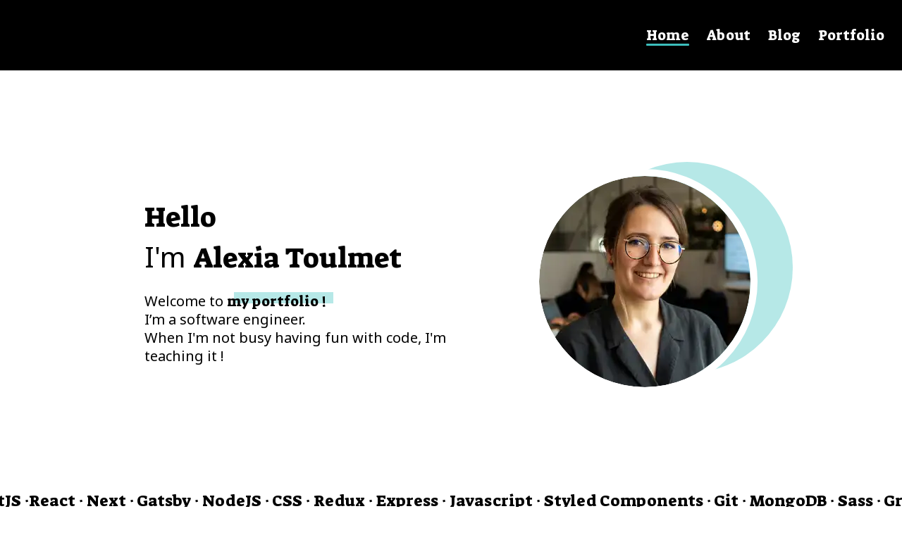

--- FILE ---
content_type: text/html; charset=utf-8
request_url: https://www.alexiatoulmet.com/
body_size: 32816
content:
<!DOCTYPE html><html lang="en"><head><meta charSet="utf-8"/><meta http-equiv="x-ua-compatible" content="ie=edge"/><meta name="viewport" content="width=device-width, initial-scale=1, shrink-to-fit=no"/><meta name="generator" content="Gatsby 4.21.1"/><meta data-react-helmet="true" charSet="utf-8"/><meta data-react-helmet="true" name="description" content="Hi 👋! I am a software engineer. When I&#x27;m not creating new React components, I am teaching code."/><meta data-react-helmet="true" name="twitter:card" content="summary"/><meta data-react-helmet="true" name="twitter:creator" content="Alexia Toulmet"/><meta data-react-helmet="true" name="twitter:title" content="Alexia Toulmet&#x27;s site"/><meta data-react-helmet="true" name="twitter:description" content="Hi 👋! I am a software engineer. When I&#x27;m not creating new React components, I am teaching code."/><meta data-react-helmet="true" name="twitter:image"/><meta data-react-helmet="true" name="robots" content="all"/><meta data-react-helmet="true" name="keywords" content="frontend, code, teaching, software"/><style>.gatsby-image-wrapper{position:relative;overflow:hidden}.gatsby-image-wrapper picture.object-fit-polyfill{position:static!important}.gatsby-image-wrapper img{bottom:0;height:100%;left:0;margin:0;max-width:none;padding:0;position:absolute;right:0;top:0;width:100%;object-fit:cover}.gatsby-image-wrapper [data-main-image]{opacity:0;transform:translateZ(0);transition:opacity .25s linear;will-change:opacity}.gatsby-image-wrapper-constrained{display:inline-block;vertical-align:top}</style><noscript><style>.gatsby-image-wrapper noscript [data-main-image]{opacity:1!important}.gatsby-image-wrapper [data-placeholder-image]{opacity:0!important}</style></noscript><script type="module">const e="undefined"!=typeof HTMLImageElement&&"loading"in HTMLImageElement.prototype;e&&document.body.addEventListener("load",(function(e){if(void 0===e.target.dataset.mainImage)return;if(void 0===e.target.dataset.gatsbyImageSsr)return;const t=e.target;let a=null,n=t;for(;null===a&&n;)void 0!==n.parentNode.dataset.gatsbyImageWrapper&&(a=n.parentNode),n=n.parentNode;const o=a.querySelector("[data-placeholder-image]"),r=new Image;r.src=t.currentSrc,r.decode().catch((()=>{})).then((()=>{t.style.opacity=1,o&&(o.style.opacity=0,o.style.transition="opacity 500ms linear")}))}),!0);</script><title data-react-helmet="true">Alexia Toulmet - Home</title><link data-react-helmet="true" href="https://fonts.googleapis.com/css2?family=Montserrat:wght@500&amp;family=Press+Start+2P&amp;family=Source+Sans+Pro&amp;display=swap" rel="stylesheet"/><link rel="sitemap" type="application/xml" href="/sitemap/sitemap-index.xml"/><link href="https://fonts.googleapis.com/css?family=Suez+One|Noto+Sans&amp;display=swap" rel="stylesheet"/></head><body><div id="___gatsby"><div style="outline:none" tabindex="-1" id="gatsby-focus-wrapper"><div><style data-emotion="css-global 1uzfloc">html,body,div,span,applet,object,iframe,h1,h2,h3,h4,h5,h6,p,blockquote,pre,a,abbr,acronym,address,big,cite,code,del,dfn,em,img,ins,kbd,q,s,samp,small,strike,strong,sub,sup,tt,var,b,u,i,center,dl,dt,dd,ol,ul,li,fieldset,form,label,legend,table,caption,tbody,tfoot,thead,tr,th,td,article,aside,canvas,details,embed,figure,figcaption,footer,header,hgroup,menu,nav,output,ruby,section,summary,time,mark,audio,video{margin:0;padding:0;border:0;font-size:100%;font:inherit;vertical-align:baseline;}article,aside,details,figcaption,figure,footer,header,hgroup,menu,nav,section{display:block;}body{line-height:1;}ol,ul{list-style:none;}blockquote,q{quotes:none;}blockquote:before,blockquote:after,q:before,q:after{content:'';content:none;}table{border-collapse:collapse;border-spacing:0;}</style><style data-emotion="css-global 198425q">*::selection{background-color:rgba(182, 232, 231, 50%);}body{background-color:white;background-image:radial-gradient(#000 5%, transparent 2%),radial-gradient(#000 5%, transparent 2%);-webkit-background-size:16px 16px;background-size:16px 16px;-webkit-background-position:0 0,8px 8px;background-position:0 0,8px 8px;background-repeat:repeat;font-family:'Noto Sans',serif;}h1{font-size:40px;font-family:'Suez One',serif;line-height:55px;}h2{font-size:40px;font-family:'Suez One',serif;line-height:55px;}@media (max-width: 600px){h2{font-size:30px;}}h3{font-size:25px;font-family:'Suez One',serif;line-height:30px;}p{font-size:20px;line-height:26px;font-family:'Noto Sans',serif;}</style><style data-emotion="css 7j3t16">.css-7j3t16{height:100px;background-color:black;display:-webkit-box;display:-webkit-flex;display:-ms-flexbox;display:flex;-webkit-align-items:center;-webkit-box-align:center;-ms-flex-align:center;align-items:center;-webkit-box-pack:end;-ms-flex-pack:end;-webkit-justify-content:flex-end;justify-content:flex-end;color:white;font-family:'Suez One',serif;font-size:20px;}@media (max-width: 600px){.css-7j3t16{font-size:30px;-webkit-flex-direction:column;-ms-flex-direction:column;flex-direction:column;position:relative;}.css-7j3t16 div{position:absolute;right:20px;top:15px;}}</style><nav class="css-7j3t16"><style data-emotion="css 14aylh2">.css-14aylh2{display:-webkit-box;display:-webkit-flex;display:-ms-flexbox;display:flex;}@media (max-width: 600px){.css-14aylh2{-webkit-flex-direction:column;-ms-flex-direction:column;flex-direction:column;height:100%;padding-top:100px;visibility:hidden;}}.css-14aylh2 .at-active-navigation:after{position:absolute;content:'';left:0;right:25px;height:3px;bottom:-5px;background-color:#3CBEBC;border-radius:3px;}</style><ol class="css-14aylh2"><style data-emotion="css ofeois">.css-ofeois{position:relative;}@media (max-width: 600px){.css-ofeois{margin-top:40px;width:-webkit-fit-content;width:-moz-fit-content;width:fit-content;}}</style><li class="css-ofeois"><style data-emotion="css ezh7us">.css-ezh7us{color:white;margin-right:25px;-webkit-text-decoration:none;text-decoration:none;}</style><a aria-current="page" class="css-ezh7us at-active-navigation" href="/">Home</a></li><li class="css-ofeois"><a class="css-ezh7us" href="/about">About</a></li><li class="css-ofeois"><a class="css-ezh7us" href="/blog">Blog</a></li><li class="css-ofeois"><a class="css-ezh7us" href="/portfolio">Portfolio</a></li></ol><style data-emotion="css rtu1ax">.css-rtu1ax{width:40px;height:40px;position:relative;box-sizing:border-box;}@media (min-width: 601px){.css-rtu1ax{display:none;}}</style><div class="css-rtu1ax"><style data-emotion="css xikwkz">.css-xikwkz{-webkit-transition:0.25s ease-in-out;transition:0.25s ease-in-out;position:absolute;inset:0;z-index:1;}.css-xikwkz span{-webkit-transition:0.25s ease-in-out;transition:0.25s ease-in-out;width:40px;height:4px;top:24px;left:20px;margin:7px 0;}.css-xikwkz span:nth-of-type(1){transition-delay:.5s;}.css-xikwkz span:nth-of-type(2){transition-delay:.625s;}.css-xikwkz span:nth-of-type(3){transition-delay:.75s;}</style><div class="css-xikwkz"><style data-emotion="css 1oleeh5">.css-1oleeh5{display:block;background:#fff;border-radius:2px;}</style><span class="css-1oleeh5"></span><span class="css-1oleeh5"></span><span class="css-1oleeh5"></span></div><style data-emotion="css q95mk3">.css-q95mk3{display:block;background:#000;border-radius:2px;-webkit-transition:0.25s ease-in-out;transition:0.25s ease-in-out;position:absolute;height:100%;width:100%;-webkit-transform:rotate(45deg);-moz-transform:rotate(45deg);-ms-transform:rotate(45deg);transform:rotate(45deg);}.css-q95mk3 span{-webkit-transition:0.25s ease-in-out;transition:0.25s ease-in-out;}.css-q95mk3 span:nth-of-type(1){height:0%;width:4px;position:absolute;left:18px;transition-delay:0;}.css-q95mk3 span:nth-of-type(2){width:0%;height:4px;position:absolute;top:18px;transition-delay:.25s;}</style><div class="css-q95mk3"><span class="css-1oleeh5"></span><span class="css-1oleeh5"></span></div></div></nav><style data-emotion="css m3h5y5">.css-m3h5y5{padding-bottom:150px;}</style><main class="css-m3h5y5"><style data-emotion="css 1pzwqrm">.css-1pzwqrm{display:-webkit-box;display:-webkit-flex;display:-ms-flexbox;display:flex;-webkit-flex-direction:row;-ms-flex-direction:row;flex-direction:row;-webkit-box-pack:center;-ms-flex-pack:center;-webkit-justify-content:center;justify-content:center;-webkit-align-items:center;-webkit-box-align:center;-ms-flex-align:center;align-items:center;margin:140px 0;}@media (max-width: 1024px){.css-1pzwqrm{-webkit-flex-direction:column;-ms-flex-direction:column;flex-direction:column;margin:60px 0 140px 0;}}@media (max-width: 600px){.css-1pzwqrm{margin:60px 0 60px 0;}}</style><div class="css-1pzwqrm"><style data-emotion="css 1v4osob">.css-1v4osob{display:-webkit-box;display:-webkit-flex;display:-ms-flexbox;display:flex;-webkit-flex-direction:column;-ms-flex-direction:column;flex-direction:column;max-width:430px;margin-right:60px;text-shadow:-3px -3px 0 #fff,3px -3px 0 #fff,-3px 3px 0 #fff,3px 3px 0 #fff;}@media (max-width: 1024px){.css-1v4osob{-webkit-order:2;-ms-flex-order:2;order:2;margin-right:0;margin-top:30px;margin-left:30px;}}@media (max-width: 600px){.css-1v4osob{width:70%;}}</style><div class="css-1v4osob"><h1>Hello</h1><h2><style data-emotion="css k7w6x7">.css-k7w6x7{font-family:'Noto Sans',serif;}</style><span class="css-k7w6x7">I&#x27;m<!-- --> </span>Alexia Toulmet</h2><style data-emotion="css c4mb13">.css-c4mb13{padding-top:20px;}@media (max-width: 1024px){.css-c4mb13{-webkit-order:2;-ms-flex-order:2;order:2;margin-right:0;}}</style><p class="css-c4mb13">Welcome to<!-- --> <style data-emotion="css 1qdqvle">.css-1qdqvle{font-family:'Suez One',serif;position:relative;white-space:nowrap;display:-webkit-box;display:-webkit-flex;display:-ms-flexbox;display:flex;text-shadow:none;display:inline-block;}.css-1qdqvle:after{position:absolute;left:0;content:'';width:100%;height:16px;background-color:#B6E8E7;z-index:-1;-webkit-transform:translateX(10px);-moz-transform:translateX(10px);-ms-transform:translateX(10px);transform:translateX(10px);}</style><span class="css-1qdqvle">my portfolio !</span></p><p class="css-0">I’m a software engineer.</p><style data-emotion="css aobo6p">.css-aobo6p{text-shadow:-3px -3px 0 #fff,3px -3px 0 #fff,-3px 3px 0 #fff,3px 3px 0 #fff;}</style><p class="css-aobo6p">When I&#x27;m not busy having fun with code, I&#x27;m teaching it !</p></div><style data-emotion="css 1i5x9hb">.css-1i5x9hb{border-radius:100%;margin-left:60px;position:relative;}.css-1i5x9hb img{border-radius:100%;}@media (max-width: 1024px){.css-1i5x9hb{margin-left:0;}}</style><div class="css-1i5x9hb"><style data-emotion="css 1xq6fr9">.css-1xq6fr9{border-radius:100%;border:solid 10px white;}</style><div data-gatsby-image-wrapper="" class="gatsby-image-wrapper gatsby-image-wrapper-constrained css-1xq6fr9"><div style="max-width:300px;display:block"><img alt="" role="presentation" aria-hidden="true" src="data:image/svg+xml;charset=utf-8,%3Csvg height=&#x27;300&#x27; width=&#x27;300&#x27; xmlns=&#x27;http://www.w3.org/2000/svg&#x27; version=&#x27;1.1&#x27;%3E%3C/svg%3E" style="max-width:100%;display:block;position:static"/></div><div aria-hidden="true" data-placeholder-image="" style="opacity:1;transition:opacity 500ms linear;background-color:#080808;position:absolute;top:0;left:0;bottom:0;right:0"></div><picture><source type="image/webp" data-srcset="/static/db6320ff8cf0edfd0d79a10e84485441/18188/profile-pic.webp 75w,/static/db6320ff8cf0edfd0d79a10e84485441/c65bc/profile-pic.webp 150w,/static/db6320ff8cf0edfd0d79a10e84485441/078c3/profile-pic.webp 300w,/static/db6320ff8cf0edfd0d79a10e84485441/6d09e/profile-pic.webp 600w" sizes="(min-width: 300px) 300px, 100vw"/><img data-gatsby-image-ssr="" data-main-image="" style="opacity:0" sizes="(min-width: 300px) 300px, 100vw" decoding="async" loading="lazy" data-src="/static/db6320ff8cf0edfd0d79a10e84485441/30cdc/profile-pic.png" data-srcset="/static/db6320ff8cf0edfd0d79a10e84485441/7458e/profile-pic.png 75w,/static/db6320ff8cf0edfd0d79a10e84485441/de3a1/profile-pic.png 150w,/static/db6320ff8cf0edfd0d79a10e84485441/30cdc/profile-pic.png 300w,/static/db6320ff8cf0edfd0d79a10e84485441/c7240/profile-pic.png 600w" alt="Alexia Toulmet profile picture"/></picture><noscript><picture><source type="image/webp" srcSet="/static/db6320ff8cf0edfd0d79a10e84485441/18188/profile-pic.webp 75w,/static/db6320ff8cf0edfd0d79a10e84485441/c65bc/profile-pic.webp 150w,/static/db6320ff8cf0edfd0d79a10e84485441/078c3/profile-pic.webp 300w,/static/db6320ff8cf0edfd0d79a10e84485441/6d09e/profile-pic.webp 600w" sizes="(min-width: 300px) 300px, 100vw"/><img data-gatsby-image-ssr="" data-main-image="" style="opacity:0" sizes="(min-width: 300px) 300px, 100vw" decoding="async" loading="lazy" src="/static/db6320ff8cf0edfd0d79a10e84485441/30cdc/profile-pic.png" srcSet="/static/db6320ff8cf0edfd0d79a10e84485441/7458e/profile-pic.png 75w,/static/db6320ff8cf0edfd0d79a10e84485441/de3a1/profile-pic.png 150w,/static/db6320ff8cf0edfd0d79a10e84485441/30cdc/profile-pic.png 300w,/static/db6320ff8cf0edfd0d79a10e84485441/c7240/profile-pic.png 600w" alt="Alexia Toulmet profile picture"/></picture></noscript><script type="module">const t="undefined"!=typeof HTMLImageElement&&"loading"in HTMLImageElement.prototype;if(t){const t=document.querySelectorAll("img[data-main-image]");for(let e of t){e.dataset.src&&(e.setAttribute("src",e.dataset.src),e.removeAttribute("data-src")),e.dataset.srcset&&(e.setAttribute("srcset",e.dataset.srcset),e.removeAttribute("data-srcset"));const t=e.parentNode.querySelectorAll("source[data-srcset]");for(let e of t)e.setAttribute("srcset",e.dataset.srcset),e.removeAttribute("data-srcset");e.complete&&(e.style.opacity=1)}}</script></div><style data-emotion="css og9a7b">.css-og9a7b:after{position:absolute;content:'';width:300px;height:300px;border-radius:100%;bottom:30px;right:-50px;background-color:#B6E8E7;z-index:-1;}@media (max-width: 600px){.css-og9a7b:after{left:-30px;left:0px;top:-30px;}}</style><span class="css-og9a7b"></span></div></div><style data-emotion="css t9zacv">.css-t9zacv{font-family:'Suez One',serif;font-size:23px;}</style><div class="css-t9zacv"></div><style data-emotion="css 109j3vx">.css-109j3vx{display:-webkit-box;display:-webkit-flex;display:-ms-flexbox;display:flex;-webkit-flex-direction:column;-ms-flex-direction:column;flex-direction:column;-webkit-box-pack:center;-ms-flex-pack:center;-webkit-justify-content:center;justify-content:center;-webkit-align-items:center;-webkit-box-align:center;-ms-flex-align:center;align-items:center;padding-top:75px;margin-bottom:150px;}@media (max-width: 600px){.css-109j3vx{margin-bottom:60px;}}</style><div class="css-109j3vx"><style data-emotion="css 1jes9bk">.css-1jes9bk{padding-top:75px;padding-bottom:90px;}@media (max-width: 600px){.css-1jes9bk{padding-top:0;padding-bottom:45px;}}</style><h2 class="css-1jes9bk">What I do</h2><style data-emotion="css fmywfd">.css-fmywfd{display:-webkit-box;display:-webkit-flex;display:-ms-flexbox;display:flex;-webkit-flex-direction:row;-ms-flex-direction:row;flex-direction:row;}@media (max-width: 1024px){.css-fmywfd{-webkit-flex-direction:column;-ms-flex-direction:column;flex-direction:column;}}</style><div class="css-fmywfd"><style data-emotion="css 1v2nskv">.css-1v2nskv{border:solid black 3px;position:relative;background-color:white;margin:0 60px;display:-webkit-box;display:-webkit-flex;display:-ms-flexbox;display:flex;-webkit-align-items:center;-webkit-box-align:center;-ms-flex-align:center;align-items:center;-webkit-flex-direction:column;-ms-flex-direction:column;flex-direction:column;text-align:center;padding:60px 30px;width:400px;}@media (max-width: 800px){.css-1v2nskv{margin:16px;}}.css-1v2nskv:after{content:'';background-color:#B6E8E7;position:absolute;left:25px;right:-25px;bottom:25px;top:-25px;z-index:-1;}@media (max-width: 800px){.css-1v2nskv:after{left:16px;right:-16px;bottom:16px;top:-16px;}}@media (max-width: 1200px){.css-1v2nskv{width:350px;}}@media (max-width: 1024px){.css-1v2nskv{margin-bottom:60px;}}@media (max-width: 500px){.css-1v2nskv{width:70%;-webkit-align-self:center;-ms-flex-item-align:center;align-self:center;}}.css-1v2nskvh3{-webkit-text-decoration:underline;text-decoration:underline;}.css-1v2nskv strong{font-weight:600;}</style><div class="css-1v2nskv"><svg width="100" height="100" viewBox="0 0 100 100" fill="none" xmlns="http://www.w3.org/2000/svg" xmlns:xlink="http://www.w3.org/1999/xlink"><rect width="100" height="100" fill="url(#pattern0)"></rect><defs><pattern id="pattern0" patternContentUnits="objectBoundingBox" width="1" height="1"><use xlink:href="#image0" transform="scale(0.00195312)"></use></pattern><image id="image0" width="512" height="512" xlink:href="[data-uri]"></image></defs></svg><style data-emotion="css 1y7go59">.css-1y7go59{padding:30px 0;}</style><h3 class="css-1y7go59">Coding</h3><p>For more than 4 years now, I&#x27;ve been<!-- --> <strong>developping websites</strong>. Even though I don&#x27;t have any problem getting my hand dirty with any language, I love<!-- --> <strong>coding in React</strong>.</p></div><style data-emotion="css 14niiuk">.css-14niiuk{border:solid black 3px;position:relative;background-color:white;margin:0 60px;display:-webkit-box;display:-webkit-flex;display:-ms-flexbox;display:flex;-webkit-align-items:center;-webkit-box-align:center;-ms-flex-align:center;align-items:center;-webkit-flex-direction:column;-ms-flex-direction:column;flex-direction:column;text-align:center;padding:60px 30px;width:400px;}@media (max-width: 800px){.css-14niiuk{margin:16px;}}.css-14niiuk:after{content:'';background-color:#B6E8E7;position:absolute;left:25px;right:-25px;bottom:25px;top:-25px;z-index:-1;}@media (max-width: 800px){.css-14niiuk:after{left:16px;right:-16px;bottom:16px;top:-16px;}}@media (max-width: 1200px){.css-14niiuk{width:350px;}}@media (max-width: 500px){.css-14niiuk{width:70%;-webkit-align-self:center;-ms-flex-item-align:center;align-self:center;}}.css-14niiukh3{-webkit-text-decoration:underline;text-decoration:underline;}.css-14niiuk strong{font-weight:600;}</style><div class="css-14niiuk"><svg width="100" height="100" viewBox="0 0 100 100" fill="none" xmlns="http://www.w3.org/2000/svg"><g clip-path="url(#clip0)"><path d="M98.5352 19.0605C99.3443 19.0605 100 18.4049 100 17.5957V10.584C100 9.11387 98.8039 7.91797 97.334 7.91797H69.125V1.88867C69.125 1.07949 68.4693 0.423828 67.6602 0.423828C66.851 0.423828 66.1953 1.07949 66.1953 1.88867V7.91797H37.9844C36.5154 7.91797 35.3203 9.11387 35.3203 10.584V13.633C31.766 13.8037 29.4174 13.1377 26.1236 14.5369C26.1063 14.5443 26.0908 14.5549 26.0736 14.5627C22.0486 16.3834 19.1713 20.351 19.1713 25.0418V28.2752H14.9941C12.9943 28.2752 11.3672 29.9014 11.3672 31.9004V38.1016C11.3672 40.1002 12.9943 41.7266 14.9941 41.7266H19.1713V44.1174C19.1713 47.0672 21.5711 49.4668 24.5207 49.4668H29.6803V54.3068H19.6205C17.2398 54.3068 15.2557 56.0318 14.8486 58.2971H10.3594C7.39336 58.2971 4.98047 60.71 4.98047 63.6758C4.98047 66.1609 6.6748 68.2568 8.96875 68.8715L6.39062 83.0078C2.84766 83.1223 0 86.0381 0 89.6084C0 93.2508 2.96348 96.2143 6.60586 96.2143C8.2 96.2143 9.66406 95.6467 10.8066 94.7029L17.435 99.3139C18.0965 99.7736 19.0098 99.615 19.474 98.9479C19.9361 98.2838 19.7721 97.3709 19.108 96.9088L12.5996 92.3811C12.9916 91.5373 13.2119 90.5982 13.2119 89.6084C13.2119 86.9125 11.5877 84.59 9.26719 83.5643L11.9133 69.0545H14.7707V83.3979C14.7707 86.0719 16.9463 88.2475 19.6205 88.2475H28.7889V97.1096C28.7889 98.4689 29.8949 99.575 31.2545 99.575H41.4219C42.7812 99.575 43.8875 98.4689 43.8875 97.1096V88.2475H51.924C54.5982 88.2475 56.7738 86.0717 56.7738 83.3977V81.1895H64.6766L66.3262 85.3604C64.5908 86.552 63.4498 88.5494 63.4498 90.809C63.4498 94.4514 66.4133 97.4146 70.0557 97.4146C73.698 97.4146 76.6615 94.4514 76.6615 90.809C76.6615 89.1 76.0092 87.5404 74.9404 86.3664L78.5516 81.1893H97.3338C98.8039 81.1893 99.9998 79.9932 99.9998 78.5232V24.4316C99.9998 23.6225 99.3441 22.9668 98.535 22.9668C97.7258 22.9668 97.0701 23.6225 97.0701 24.4316V78.2598H80.5951L83.2853 74.4029C84.0519 74.7148 84.8893 74.8883 85.7666 74.8883C89.409 74.8883 92.3725 71.9248 92.3725 68.2824C92.3725 65.1434 90.1709 62.5105 87.2314 61.8422V40.9018C87.2314 40.0926 86.5758 39.4369 85.7666 39.4369C84.9574 39.4369 84.3018 40.0926 84.3018 40.9018V61.8424C81.3621 62.5107 79.1607 65.1436 79.1607 68.2826C79.1607 69.9922 79.8137 71.5519 80.883 72.7262L77.023 78.26H66.6684L62.9143 68.768C65.0344 68.0461 66.5643 66.0369 66.5643 63.6758C66.5643 60.7098 64.1514 58.2971 61.1854 58.2971H56.6959C56.2889 56.0318 54.3047 54.3068 51.924 54.3068H41.8645V49.4668H47.024C49.9736 49.4668 52.3734 47.0672 52.3734 44.1174V41.7266H56.5512C58.5498 41.7266 60.1762 40.1004 60.1762 38.1016V31.9004C60.1762 29.9016 58.55 28.2752 56.5512 28.2752H52.3734V25.0418C52.3734 20.351 49.527 16.3137 45.4713 14.5627C45.4543 14.5547 45.4387 14.5443 45.4213 14.5369C42.8254 13.4342 41.0131 13.6375 38.2504 13.633V10.8477H97.0703V17.5957C97.0703 18.4047 97.726 19.0605 98.5352 19.0605ZM85.7668 64.6062C87.7939 64.6062 89.443 66.2553 89.443 68.2824C89.443 70.3096 87.7939 71.9586 85.7668 71.9586C83.7397 71.9586 82.0906 70.3096 82.0906 68.2824C82.0906 66.2553 83.7397 64.6062 85.7668 64.6062ZM14.9941 38.7967C14.6098 38.7967 14.2969 38.4848 14.2969 38.1014V31.9002C14.2969 31.5168 14.6098 31.2047 14.9941 31.2047H19.1713V38.7965L14.9941 38.7967ZM6.60586 93.2846C4.57891 93.2846 2.92969 91.6355 2.92969 89.6084C2.92969 87.3055 5.0416 85.5469 7.32793 86.0043C7.33281 86.0053 7.34258 86.0066 7.34746 86.0074C9.02031 86.3514 10.2822 87.8352 10.2822 89.6084C10.2822 91.6355 8.63301 93.2846 6.60586 93.2846ZM10.3594 66.1248C9.00879 66.1248 7.91016 65.0262 7.91016 63.6756C7.91016 62.3252 9.00879 61.2266 10.3594 61.2266H14.7707V66.1248H10.3594ZM40.9576 96.6455H31.7186V88.2477H40.9576V96.6455ZM70.0559 94.4852C68.0287 94.4852 66.3797 92.8361 66.3797 90.8092C66.3797 88.782 68.0287 87.1328 70.0559 87.1328C72.083 87.1328 73.732 88.782 73.732 90.8092C73.732 92.8361 72.0828 94.4852 70.0559 94.4852ZM74.9797 81.1895L72.5387 84.6891C71.3941 84.223 70.1867 84.1051 69.0494 84.2797L67.8271 81.1895H74.9797ZM56.7738 78.2598V69.0545H59.8772L63.518 78.2598H56.7738ZM63.6348 63.6756C63.6348 65.0262 62.5361 66.1248 61.1855 66.1248H56.7738V61.2266H61.1855C62.5361 61.2266 63.6348 62.3252 63.6348 63.6756ZM53.8441 59.1566V83.3979C53.8441 84.4566 52.9828 85.318 51.924 85.318H19.6205C18.5619 85.318 17.7004 84.4566 17.7004 83.398C17.7004 81.9709 17.7004 60.5586 17.7004 59.1566C17.7004 58.0978 18.5617 57.2365 19.6205 57.2365H51.924C52.9826 57.2365 53.8441 58.0978 53.8441 59.1566ZM38.9346 54.3068H32.6098V49.4668H38.9346V54.3068ZM56.5508 31.2049C56.9342 31.2049 57.2461 31.517 57.2461 31.9004V38.1016C57.2461 38.485 56.9342 38.7969 56.5508 38.7969H52.373V31.2051L56.5508 31.2049ZM49.4434 25.042V44.1174C49.4434 45.4516 48.3578 46.5371 47.0236 46.5371H24.5207C23.1863 46.5371 22.101 45.4516 22.101 44.1174C22.101 39.1352 22.101 28.3455 22.101 25.042C22.101 22.393 23.3227 20.0248 25.2313 18.4688V39.4998C25.2313 41.101 26.5338 42.4035 28.135 42.4035H43.4094C45.0105 42.4035 46.3131 41.101 46.3131 39.4998V18.4688C48.2219 20.0248 49.4434 22.393 49.4434 25.042ZM43.3836 16.9164V39.474H28.1611V16.9164C28.9549 16.6793 29.7934 16.5619 30.5803 16.5629C42.4348 16.5775 41.8555 16.4602 43.3836 16.9164Z" fill="black"></path><path d="M32.3118 32.5144C33.1208 32.5144 33.7766 31.8587 33.7766 31.0496V28.9021C33.7766 28.0929 33.1208 27.4373 32.3118 27.4373C31.5028 27.4373 30.8469 28.0929 30.8469 28.9021V31.0496C30.8469 31.8587 31.5028 32.5144 32.3118 32.5144Z" fill="black"></path><path d="M39.2329 32.5144C40.0419 32.5144 40.6978 31.8587 40.6978 31.0496V28.9021C40.6978 28.0929 40.0419 27.4373 39.2329 27.4373C38.4239 27.4373 37.7681 28.0929 37.7681 28.9021V31.0496C37.7681 31.8587 38.4239 32.5144 39.2329 32.5144Z" fill="black"></path><path d="M21.7852 63.4859V79.0688C21.7852 80.4281 22.8912 81.5342 24.2508 81.5342H28.3432C29.1521 81.5342 29.808 80.8785 29.808 80.0693C29.808 79.2602 29.1521 78.6045 28.3432 78.6045H24.7148V63.9502H46.8297V78.6045H35.1791C34.3701 78.6045 33.7143 79.2602 33.7143 80.0693C33.7143 80.8785 34.3701 81.5342 35.1791 81.5342H47.2937C48.6533 81.5342 49.7594 80.4281 49.7594 79.0688V63.4859C49.7594 62.1266 48.6533 61.0205 47.2937 61.0205H24.2508C22.8912 61.0205 21.7852 62.1266 21.7852 63.4859Z" fill="black"></path></g><defs><clipPath id="clip0"><rect width="100" height="100" fill="white"></rect></clipPath></defs></svg><h3 class="css-1y7go59">Teaching</h3><p>I love creating <strong>online courses</strong>, but also<!-- --> <strong>teach it face to face</strong>, especially at Sciences Po.</p></div></div></div><style data-emotion="css 1ut36l4">.css-1ut36l4{padding-bottom:7px;background-color:#B6E8E7;border-top:solid 3px black;border-bottom:solid 3px black;padding:75px 0;display:-webkit-box;display:-webkit-flex;display:-ms-flexbox;display:flex;-webkit-flex-direction:column;-ms-flex-direction:column;flex-direction:column;-webkit-align-items:center;-webkit-box-align:center;-ms-flex-align:center;align-items:center;width:100%;}@media (max-width: 600px){.css-1ut36l4{text-align:center;}}</style><div class="css-1ut36l4"><style data-emotion="css 1u53ekv">.css-1u53ekv{padding-bottom:16px;}</style><h3 class="css-1u53ekv">I collaborate with great companies</h3><style data-emotion="css hg1hqm">.css-hg1hqm{padding-bottom:7px;}</style><div class="css-hg1hqm"><a href="/portfolio"><style data-emotion="css 1mpbdlc">.css-1mpbdlc{border:solid 3px black;background-color:white;font-family:'Noto Sans',serif;font-size:24px;font-weight:800;padding:15px 30px;position:relative;padding-bottom:12px;cursor:pointer;color:black;}@media (max-width: 1200px){.css-1mpbdlc{font-size:20px;}}.css-1mpbdlc:hover{-webkit-transform:translate(0px, 2px);-moz-transform:translate(0px, 2px);-ms-transform:translate(0px, 2px);transform:translate(0px, 2px);-webkit-transition:200ms;transition:200ms;}.css-1mpbdlc:hover:after{-webkit-transform:translate(-0px, -1px);-moz-transform:translate(-0px, -1px);-ms-transform:translate(-0px, -1px);transform:translate(-0px, -1px);-webkit-transition:200ms;transition:200ms;}.css-1mpbdlc:after{content:'';background-color:black;position:absolute;bottom:-10px;left:6px;right:6px;height:3px;}</style><button class="css-1mpbdlc">See more of my work</button></a></div></div><style data-emotion="css 1p0oyxy">.css-1p0oyxy{display:-webkit-box;display:-webkit-flex;display:-ms-flexbox;display:flex;-webkit-align-items:center;-webkit-box-align:center;-ms-flex-align:center;align-items:center;-webkit-flex-direction:column;-ms-flex-direction:column;flex-direction:column;padding-bottom:60px;}</style><div class="css-1p0oyxy"><style data-emotion="css reu4da">.css-reu4da{padding:60px;}</style><h3 class="css-reu4da">I also write</h3><div><style data-emotion="css z31f2d">.css-z31f2d{-webkit-text-decoration:none;text-decoration:none;color:black;}</style><a class="css-z31f2d" href="/blog/bilan-freelance/"><style data-emotion="css 16r4ewu">.css-16r4ewu{max-width:800px;margin-bottom:60px;position:relative;}.css-16r4ewu:hover{-webkit-transform:translate(2px, 2px);-moz-transform:translate(2px, 2px);-ms-transform:translate(2px, 2px);transform:translate(2px, 2px);-webkit-transition:200ms;transition:200ms;}.css-16r4ewu:hover:after{-webkit-transform:translate(-2px, -2px);-moz-transform:translate(-2px, -2px);-ms-transform:translate(-2px, -2px);transform:translate(-2px, -2px);-webkit-transition:200ms;transition:200ms;}.css-16r4ewu:after{content:'';background-color:transparent;position:absolute;left:20px;right:-20px;top:20px;bottom:-20px;z-index:-1;border-radius:8px;}@media (max-width: 800px){.css-16r4ewu{width:85%;margin:auto;margin-bottom:60px;}}</style><article class="css-16r4ewu"><style data-emotion="css 1esn2bs">.css-1esn2bs{border:solid 3px black;border-bottom:none;}@media (max-width: 800px){.css-1esn2bs{height:250px;}}</style><div data-gatsby-image-wrapper="" class="gatsby-image-wrapper gatsby-image-wrapper-constrained css-1esn2bs"><div style="max-width:800px;display:block"><img alt="" role="presentation" aria-hidden="true" src="data:image/svg+xml;charset=utf-8,%3Csvg height=&#x27;250&#x27; width=&#x27;800&#x27; xmlns=&#x27;http://www.w3.org/2000/svg&#x27; version=&#x27;1.1&#x27;%3E%3C/svg%3E" style="max-width:100%;display:block;position:static"/></div><img aria-hidden="true" data-placeholder-image="" style="opacity:1;transition:opacity 500ms linear;object-position:center" decoding="async" src="[data-uri]" alt=""/><picture><source type="image/avif" data-srcset="/static/cf3a5e33ef96e360f3a41c98bdaa3c75/3ee4f/cover.avif 200w,/static/cf3a5e33ef96e360f3a41c98bdaa3c75/5334e/cover.avif 400w,/static/cf3a5e33ef96e360f3a41c98bdaa3c75/72f4b/cover.avif 800w,/static/cf3a5e33ef96e360f3a41c98bdaa3c75/84e16/cover.avif 1600w" sizes="(min-width: 800px) 800px, 100vw"/><source type="image/webp" data-srcset="/static/cf3a5e33ef96e360f3a41c98bdaa3c75/587b6/cover.webp 200w,/static/cf3a5e33ef96e360f3a41c98bdaa3c75/e7525/cover.webp 400w,/static/cf3a5e33ef96e360f3a41c98bdaa3c75/22dde/cover.webp 800w,/static/cf3a5e33ef96e360f3a41c98bdaa3c75/20bf4/cover.webp 1600w" sizes="(min-width: 800px) 800px, 100vw"/><img data-gatsby-image-ssr="" data-main-image="" style="object-position:center;opacity:0" sizes="(min-width: 800px) 800px, 100vw" decoding="async" loading="lazy" data-src="/static/cf3a5e33ef96e360f3a41c98bdaa3c75/7a59f/cover.png" data-srcset="/static/cf3a5e33ef96e360f3a41c98bdaa3c75/bd4f5/cover.png 200w,/static/cf3a5e33ef96e360f3a41c98bdaa3c75/077bd/cover.png 400w,/static/cf3a5e33ef96e360f3a41c98bdaa3c75/7a59f/cover.png 800w,/static/cf3a5e33ef96e360f3a41c98bdaa3c75/2477a/cover.png 1600w" alt="blog-post-image"/></picture><noscript><picture><source type="image/avif" srcSet="/static/cf3a5e33ef96e360f3a41c98bdaa3c75/3ee4f/cover.avif 200w,/static/cf3a5e33ef96e360f3a41c98bdaa3c75/5334e/cover.avif 400w,/static/cf3a5e33ef96e360f3a41c98bdaa3c75/72f4b/cover.avif 800w,/static/cf3a5e33ef96e360f3a41c98bdaa3c75/84e16/cover.avif 1600w" sizes="(min-width: 800px) 800px, 100vw"/><source type="image/webp" srcSet="/static/cf3a5e33ef96e360f3a41c98bdaa3c75/587b6/cover.webp 200w,/static/cf3a5e33ef96e360f3a41c98bdaa3c75/e7525/cover.webp 400w,/static/cf3a5e33ef96e360f3a41c98bdaa3c75/22dde/cover.webp 800w,/static/cf3a5e33ef96e360f3a41c98bdaa3c75/20bf4/cover.webp 1600w" sizes="(min-width: 800px) 800px, 100vw"/><img data-gatsby-image-ssr="" data-main-image="" style="object-position:center;opacity:0" sizes="(min-width: 800px) 800px, 100vw" decoding="async" loading="lazy" src="/static/cf3a5e33ef96e360f3a41c98bdaa3c75/7a59f/cover.png" srcSet="/static/cf3a5e33ef96e360f3a41c98bdaa3c75/bd4f5/cover.png 200w,/static/cf3a5e33ef96e360f3a41c98bdaa3c75/077bd/cover.png 400w,/static/cf3a5e33ef96e360f3a41c98bdaa3c75/7a59f/cover.png 800w,/static/cf3a5e33ef96e360f3a41c98bdaa3c75/2477a/cover.png 1600w" alt="blog-post-image"/></picture></noscript><script type="module">const t="undefined"!=typeof HTMLImageElement&&"loading"in HTMLImageElement.prototype;if(t){const t=document.querySelectorAll("img[data-main-image]");for(let e of t){e.dataset.src&&(e.setAttribute("src",e.dataset.src),e.removeAttribute("data-src")),e.dataset.srcset&&(e.setAttribute("srcset",e.dataset.srcset),e.removeAttribute("data-srcset"));const t=e.parentNode.querySelectorAll("source[data-srcset]");for(let e of t)e.setAttribute("srcset",e.dataset.srcset),e.removeAttribute("data-srcset");e.complete&&(e.style.opacity=1)}}</script></div><style data-emotion="css 4uuks5">.css-4uuks5{border:solid 3px black;background-color:white;padding:16px;border-top:none;}</style><div class="css-4uuks5"><style data-emotion="css twb87x">.css-twb87x{-webkit-text-decoration:underline;text-decoration:underline;margin-bottom:4px;}</style><h3 class="css-twb87x">Freelance, 4 ans après : pourquoi j&#x27;ai adoré, pourquoi j&#x27;arrête</h3><style data-emotion="css 1ahzc5v">.css-1ahzc5v{font-family:'Noto Sans',serif;font-size:20px;}</style><small class="css-1ahzc5v">2022-12-19</small> <!-- -->·<small class="css-1ahzc5v"> <!-- -->☕️ 20 min read</small><style data-emotion="css 11rcwxl">.css-11rcwxl{margin-bottom:4px;}</style><p class="css-11rcwxl">Début 2019, je décidais de quitter mon premier CDI en tant que développeuse. Je n’étais pas éligible au chômage, et j’avais, au final, assez…</p></div></article></a><a class="css-z31f2d" href="/blog/raccourcis-clavier/"><article class="css-16r4ewu"><div data-gatsby-image-wrapper="" class="gatsby-image-wrapper gatsby-image-wrapper-constrained css-1esn2bs"><div style="max-width:800px;display:block"><img alt="" role="presentation" aria-hidden="true" src="data:image/svg+xml;charset=utf-8,%3Csvg height=&#x27;250&#x27; width=&#x27;800&#x27; xmlns=&#x27;http://www.w3.org/2000/svg&#x27; version=&#x27;1.1&#x27;%3E%3C/svg%3E" style="max-width:100%;display:block;position:static"/></div><img aria-hidden="true" data-placeholder-image="" style="opacity:1;transition:opacity 500ms linear;object-position:center" decoding="async" src="[data-uri]" alt=""/><picture><source type="image/avif" data-srcset="/static/71f2964aa819df7337302ddc863fb746/3ee4f/post-header.avif 200w,/static/71f2964aa819df7337302ddc863fb746/5334e/post-header.avif 400w,/static/71f2964aa819df7337302ddc863fb746/72f4b/post-header.avif 800w" sizes="(min-width: 800px) 800px, 100vw"/><source type="image/webp" data-srcset="/static/71f2964aa819df7337302ddc863fb746/587b6/post-header.webp 200w,/static/71f2964aa819df7337302ddc863fb746/e7525/post-header.webp 400w,/static/71f2964aa819df7337302ddc863fb746/22dde/post-header.webp 800w" sizes="(min-width: 800px) 800px, 100vw"/><img data-gatsby-image-ssr="" data-main-image="" style="object-position:center;opacity:0" sizes="(min-width: 800px) 800px, 100vw" decoding="async" loading="lazy" data-src="/static/71f2964aa819df7337302ddc863fb746/7297f/post-header.jpg" data-srcset="/static/71f2964aa819df7337302ddc863fb746/de105/post-header.jpg 200w,/static/71f2964aa819df7337302ddc863fb746/b3fc4/post-header.jpg 400w,/static/71f2964aa819df7337302ddc863fb746/7297f/post-header.jpg 800w" alt="blog-post-image"/></picture><noscript><picture><source type="image/avif" srcSet="/static/71f2964aa819df7337302ddc863fb746/3ee4f/post-header.avif 200w,/static/71f2964aa819df7337302ddc863fb746/5334e/post-header.avif 400w,/static/71f2964aa819df7337302ddc863fb746/72f4b/post-header.avif 800w" sizes="(min-width: 800px) 800px, 100vw"/><source type="image/webp" srcSet="/static/71f2964aa819df7337302ddc863fb746/587b6/post-header.webp 200w,/static/71f2964aa819df7337302ddc863fb746/e7525/post-header.webp 400w,/static/71f2964aa819df7337302ddc863fb746/22dde/post-header.webp 800w" sizes="(min-width: 800px) 800px, 100vw"/><img data-gatsby-image-ssr="" data-main-image="" style="object-position:center;opacity:0" sizes="(min-width: 800px) 800px, 100vw" decoding="async" loading="lazy" src="/static/71f2964aa819df7337302ddc863fb746/7297f/post-header.jpg" srcSet="/static/71f2964aa819df7337302ddc863fb746/de105/post-header.jpg 200w,/static/71f2964aa819df7337302ddc863fb746/b3fc4/post-header.jpg 400w,/static/71f2964aa819df7337302ddc863fb746/7297f/post-header.jpg 800w" alt="blog-post-image"/></picture></noscript><script type="module">const t="undefined"!=typeof HTMLImageElement&&"loading"in HTMLImageElement.prototype;if(t){const t=document.querySelectorAll("img[data-main-image]");for(let e of t){e.dataset.src&&(e.setAttribute("src",e.dataset.src),e.removeAttribute("data-src")),e.dataset.srcset&&(e.setAttribute("srcset",e.dataset.srcset),e.removeAttribute("data-srcset"));const t=e.parentNode.querySelectorAll("source[data-srcset]");for(let e of t)e.setAttribute("srcset",e.dataset.srcset),e.removeAttribute("data-srcset");e.complete&&(e.style.opacity=1)}}</script></div><div class="css-4uuks5"><h3 class="css-twb87x">Quelques raccourcis clavier pour débuter</h3><small class="css-1ahzc5v">2022-01-24</small> <!-- -->·<small class="css-1ahzc5v"> <!-- -->☕️ 3 min read</small><p class="css-11rcwxl">✨ Les raccourcis pour débuter ✨ Voilà un petit article simple et efficace qui liste les principaux raccourcis clavier qui sont essentiels…</p></div></article></a><a class="css-z31f2d" href="/blog/recherche-google/"><article class="css-16r4ewu"><div data-gatsby-image-wrapper="" class="gatsby-image-wrapper gatsby-image-wrapper-constrained css-1esn2bs"><div style="max-width:800px;display:block"><img alt="" role="presentation" aria-hidden="true" src="data:image/svg+xml;charset=utf-8,%3Csvg height=&#x27;250&#x27; width=&#x27;800&#x27; xmlns=&#x27;http://www.w3.org/2000/svg&#x27; version=&#x27;1.1&#x27;%3E%3C/svg%3E" style="max-width:100%;display:block;position:static"/></div><img aria-hidden="true" data-placeholder-image="" style="opacity:1;transition:opacity 500ms linear;object-position:center" decoding="async" src="[data-uri]" alt=""/><picture><source type="image/avif" data-srcset="/static/225730d926de95bcbc9752a55098cc1c/3ee4f/post-header.avif 200w,/static/225730d926de95bcbc9752a55098cc1c/5334e/post-header.avif 400w,/static/225730d926de95bcbc9752a55098cc1c/72f4b/post-header.avif 800w" sizes="(min-width: 800px) 800px, 100vw"/><source type="image/webp" data-srcset="/static/225730d926de95bcbc9752a55098cc1c/587b6/post-header.webp 200w,/static/225730d926de95bcbc9752a55098cc1c/e7525/post-header.webp 400w,/static/225730d926de95bcbc9752a55098cc1c/22dde/post-header.webp 800w" sizes="(min-width: 800px) 800px, 100vw"/><img data-gatsby-image-ssr="" data-main-image="" style="object-position:center;opacity:0" sizes="(min-width: 800px) 800px, 100vw" decoding="async" loading="lazy" data-src="/static/225730d926de95bcbc9752a55098cc1c/7a59f/post-header.png" data-srcset="/static/225730d926de95bcbc9752a55098cc1c/bd4f5/post-header.png 200w,/static/225730d926de95bcbc9752a55098cc1c/077bd/post-header.png 400w,/static/225730d926de95bcbc9752a55098cc1c/7a59f/post-header.png 800w" alt="blog-post-image"/></picture><noscript><picture><source type="image/avif" srcSet="/static/225730d926de95bcbc9752a55098cc1c/3ee4f/post-header.avif 200w,/static/225730d926de95bcbc9752a55098cc1c/5334e/post-header.avif 400w,/static/225730d926de95bcbc9752a55098cc1c/72f4b/post-header.avif 800w" sizes="(min-width: 800px) 800px, 100vw"/><source type="image/webp" srcSet="/static/225730d926de95bcbc9752a55098cc1c/587b6/post-header.webp 200w,/static/225730d926de95bcbc9752a55098cc1c/e7525/post-header.webp 400w,/static/225730d926de95bcbc9752a55098cc1c/22dde/post-header.webp 800w" sizes="(min-width: 800px) 800px, 100vw"/><img data-gatsby-image-ssr="" data-main-image="" style="object-position:center;opacity:0" sizes="(min-width: 800px) 800px, 100vw" decoding="async" loading="lazy" src="/static/225730d926de95bcbc9752a55098cc1c/7a59f/post-header.png" srcSet="/static/225730d926de95bcbc9752a55098cc1c/bd4f5/post-header.png 200w,/static/225730d926de95bcbc9752a55098cc1c/077bd/post-header.png 400w,/static/225730d926de95bcbc9752a55098cc1c/7a59f/post-header.png 800w" alt="blog-post-image"/></picture></noscript><script type="module">const t="undefined"!=typeof HTMLImageElement&&"loading"in HTMLImageElement.prototype;if(t){const t=document.querySelectorAll("img[data-main-image]");for(let e of t){e.dataset.src&&(e.setAttribute("src",e.dataset.src),e.removeAttribute("data-src")),e.dataset.srcset&&(e.setAttribute("srcset",e.dataset.srcset),e.removeAttribute("data-srcset"));const t=e.parentNode.querySelectorAll("source[data-srcset]");for(let e of t)e.setAttribute("srcset",e.dataset.srcset),e.removeAttribute("data-srcset");e.complete&&(e.style.opacity=1)}}</script></div><div class="css-4uuks5"><h3 class="css-twb87x">Comment faire une recherche efficace sur Google dans le Dev</h3><small class="css-1ahzc5v">2022-01-24</small> <!-- -->·<small class="css-1ahzc5v"> <!-- -->☕️ 3 min read</small><p class="css-11rcwxl">Dès que j&#x27;ai commencé à étudier à 42, j&#x27;ai découvert qu&#x27;il existe de nombreuses blagues sur le métier de développeur. L&#x27;une d&#x27;entre elles…</p></div></article></a><a class="css-z31f2d" href="/blog/indie-hackers/"><article class="css-16r4ewu"><div data-gatsby-image-wrapper="" class="gatsby-image-wrapper gatsby-image-wrapper-constrained css-1esn2bs"><div style="max-width:800px;display:block"><img alt="" role="presentation" aria-hidden="true" src="data:image/svg+xml;charset=utf-8,%3Csvg height=&#x27;250&#x27; width=&#x27;800&#x27; xmlns=&#x27;http://www.w3.org/2000/svg&#x27; version=&#x27;1.1&#x27;%3E%3C/svg%3E" style="max-width:100%;display:block;position:static"/></div><img aria-hidden="true" data-placeholder-image="" style="opacity:1;transition:opacity 500ms linear;object-position:center" decoding="async" src="[data-uri]" alt=""/><picture><source type="image/avif" data-srcset="/static/95f7582819fdf929f31fcbb201345c93/3ee4f/post-header.avif 200w,/static/95f7582819fdf929f31fcbb201345c93/5334e/post-header.avif 400w,/static/95f7582819fdf929f31fcbb201345c93/72f4b/post-header.avif 800w" sizes="(min-width: 800px) 800px, 100vw"/><source type="image/webp" data-srcset="/static/95f7582819fdf929f31fcbb201345c93/587b6/post-header.webp 200w,/static/95f7582819fdf929f31fcbb201345c93/e7525/post-header.webp 400w,/static/95f7582819fdf929f31fcbb201345c93/22dde/post-header.webp 800w" sizes="(min-width: 800px) 800px, 100vw"/><img data-gatsby-image-ssr="" data-main-image="" style="object-position:center;opacity:0" sizes="(min-width: 800px) 800px, 100vw" decoding="async" loading="lazy" data-src="/static/95f7582819fdf929f31fcbb201345c93/7297f/post-header.jpg" data-srcset="/static/95f7582819fdf929f31fcbb201345c93/de105/post-header.jpg 200w,/static/95f7582819fdf929f31fcbb201345c93/b3fc4/post-header.jpg 400w,/static/95f7582819fdf929f31fcbb201345c93/7297f/post-header.jpg 800w" alt="blog-post-image"/></picture><noscript><picture><source type="image/avif" srcSet="/static/95f7582819fdf929f31fcbb201345c93/3ee4f/post-header.avif 200w,/static/95f7582819fdf929f31fcbb201345c93/5334e/post-header.avif 400w,/static/95f7582819fdf929f31fcbb201345c93/72f4b/post-header.avif 800w" sizes="(min-width: 800px) 800px, 100vw"/><source type="image/webp" srcSet="/static/95f7582819fdf929f31fcbb201345c93/587b6/post-header.webp 200w,/static/95f7582819fdf929f31fcbb201345c93/e7525/post-header.webp 400w,/static/95f7582819fdf929f31fcbb201345c93/22dde/post-header.webp 800w" sizes="(min-width: 800px) 800px, 100vw"/><img data-gatsby-image-ssr="" data-main-image="" style="object-position:center;opacity:0" sizes="(min-width: 800px) 800px, 100vw" decoding="async" loading="lazy" src="/static/95f7582819fdf929f31fcbb201345c93/7297f/post-header.jpg" srcSet="/static/95f7582819fdf929f31fcbb201345c93/de105/post-header.jpg 200w,/static/95f7582819fdf929f31fcbb201345c93/b3fc4/post-header.jpg 400w,/static/95f7582819fdf929f31fcbb201345c93/7297f/post-header.jpg 800w" alt="blog-post-image"/></picture></noscript><script type="module">const t="undefined"!=typeof HTMLImageElement&&"loading"in HTMLImageElement.prototype;if(t){const t=document.querySelectorAll("img[data-main-image]");for(let e of t){e.dataset.src&&(e.setAttribute("src",e.dataset.src),e.removeAttribute("data-src")),e.dataset.srcset&&(e.setAttribute("srcset",e.dataset.srcset),e.removeAttribute("data-srcset"));const t=e.parentNode.querySelectorAll("source[data-srcset]");for(let e of t)e.setAttribute("srcset",e.dataset.srcset),e.removeAttribute("data-srcset");e.complete&&(e.style.opacity=1)}}</script></div><div class="css-4uuks5"><h3 class="css-twb87x">Diving into the Indie Hacker World</h3><small class="css-1ahzc5v">2019-06-24</small> <!-- -->·<small class="css-1ahzc5v"> <!-- -->☕️ 7 min read</small><p class="css-11rcwxl">I heard about Indie Hackers for the first time from a colleague when I was working at PayFit. Jean Elie was a fullstack developer, and was…</p></div></article></a><a class="css-z31f2d" href="/blog/working-with-developers/"><article class="css-16r4ewu"><div data-gatsby-image-wrapper="" class="gatsby-image-wrapper gatsby-image-wrapper-constrained css-1esn2bs"><div style="max-width:800px;display:block"><img alt="" role="presentation" aria-hidden="true" src="data:image/svg+xml;charset=utf-8,%3Csvg height=&#x27;250&#x27; width=&#x27;800&#x27; xmlns=&#x27;http://www.w3.org/2000/svg&#x27; version=&#x27;1.1&#x27;%3E%3C/svg%3E" style="max-width:100%;display:block;position:static"/></div><img aria-hidden="true" data-placeholder-image="" style="opacity:1;transition:opacity 500ms linear;object-position:center" decoding="async" src="[data-uri]" alt=""/><picture><source type="image/avif" data-srcset="/static/9d2cf4e2d8895a6d21f9538d433e541d/3ee4f/post-header.avif 200w,/static/9d2cf4e2d8895a6d21f9538d433e541d/5334e/post-header.avif 400w,/static/9d2cf4e2d8895a6d21f9538d433e541d/72f4b/post-header.avif 800w,/static/9d2cf4e2d8895a6d21f9538d433e541d/84e16/post-header.avif 1600w" sizes="(min-width: 800px) 800px, 100vw"/><source type="image/webp" data-srcset="/static/9d2cf4e2d8895a6d21f9538d433e541d/587b6/post-header.webp 200w,/static/9d2cf4e2d8895a6d21f9538d433e541d/e7525/post-header.webp 400w,/static/9d2cf4e2d8895a6d21f9538d433e541d/22dde/post-header.webp 800w,/static/9d2cf4e2d8895a6d21f9538d433e541d/20bf4/post-header.webp 1600w" sizes="(min-width: 800px) 800px, 100vw"/><img data-gatsby-image-ssr="" data-main-image="" style="object-position:center;opacity:0" sizes="(min-width: 800px) 800px, 100vw" decoding="async" loading="lazy" data-src="/static/9d2cf4e2d8895a6d21f9538d433e541d/7297f/post-header.jpg" data-srcset="/static/9d2cf4e2d8895a6d21f9538d433e541d/de105/post-header.jpg 200w,/static/9d2cf4e2d8895a6d21f9538d433e541d/b3fc4/post-header.jpg 400w,/static/9d2cf4e2d8895a6d21f9538d433e541d/7297f/post-header.jpg 800w,/static/9d2cf4e2d8895a6d21f9538d433e541d/10c59/post-header.jpg 1600w" alt="blog-post-image"/></picture><noscript><picture><source type="image/avif" srcSet="/static/9d2cf4e2d8895a6d21f9538d433e541d/3ee4f/post-header.avif 200w,/static/9d2cf4e2d8895a6d21f9538d433e541d/5334e/post-header.avif 400w,/static/9d2cf4e2d8895a6d21f9538d433e541d/72f4b/post-header.avif 800w,/static/9d2cf4e2d8895a6d21f9538d433e541d/84e16/post-header.avif 1600w" sizes="(min-width: 800px) 800px, 100vw"/><source type="image/webp" srcSet="/static/9d2cf4e2d8895a6d21f9538d433e541d/587b6/post-header.webp 200w,/static/9d2cf4e2d8895a6d21f9538d433e541d/e7525/post-header.webp 400w,/static/9d2cf4e2d8895a6d21f9538d433e541d/22dde/post-header.webp 800w,/static/9d2cf4e2d8895a6d21f9538d433e541d/20bf4/post-header.webp 1600w" sizes="(min-width: 800px) 800px, 100vw"/><img data-gatsby-image-ssr="" data-main-image="" style="object-position:center;opacity:0" sizes="(min-width: 800px) 800px, 100vw" decoding="async" loading="lazy" src="/static/9d2cf4e2d8895a6d21f9538d433e541d/7297f/post-header.jpg" srcSet="/static/9d2cf4e2d8895a6d21f9538d433e541d/de105/post-header.jpg 200w,/static/9d2cf4e2d8895a6d21f9538d433e541d/b3fc4/post-header.jpg 400w,/static/9d2cf4e2d8895a6d21f9538d433e541d/7297f/post-header.jpg 800w,/static/9d2cf4e2d8895a6d21f9538d433e541d/10c59/post-header.jpg 1600w" alt="blog-post-image"/></picture></noscript><script type="module">const t="undefined"!=typeof HTMLImageElement&&"loading"in HTMLImageElement.prototype;if(t){const t=document.querySelectorAll("img[data-main-image]");for(let e of t){e.dataset.src&&(e.setAttribute("src",e.dataset.src),e.removeAttribute("data-src")),e.dataset.srcset&&(e.setAttribute("srcset",e.dataset.srcset),e.removeAttribute("data-srcset"));const t=e.parentNode.querySelectorAll("source[data-srcset]");for(let e of t)e.setAttribute("srcset",e.dataset.srcset),e.removeAttribute("data-srcset");e.complete&&(e.style.opacity=1)}}</script></div><div class="css-4uuks5"><h3 class="css-twb87x">Working with developers when you&#x27;re not one</h3><small class="css-1ahzc5v">2019-05-14</small> <!-- -->·<small class="css-1ahzc5v"> <!-- -->☕️ 6 min read</small><p class="css-11rcwxl">Hiring and working with developers sounds like a real challenge if you don&#x27;t have a technical background. Indeed, every profession has its…</p></div></article></a><a class="css-z31f2d" href="/blog/designing-tools/"><article class="css-16r4ewu"><div data-gatsby-image-wrapper="" class="gatsby-image-wrapper gatsby-image-wrapper-constrained css-1esn2bs"><div style="max-width:800px;display:block"><img alt="" role="presentation" aria-hidden="true" src="data:image/svg+xml;charset=utf-8,%3Csvg height=&#x27;250&#x27; width=&#x27;800&#x27; xmlns=&#x27;http://www.w3.org/2000/svg&#x27; version=&#x27;1.1&#x27;%3E%3C/svg%3E" style="max-width:100%;display:block;position:static"/></div><img aria-hidden="true" data-placeholder-image="" style="opacity:1;transition:opacity 500ms linear;object-position:center" decoding="async" src="[data-uri]" alt=""/><picture><source type="image/avif" data-srcset="/static/d2b3014cb41c32ae056ed11b85704b9f/3ee4f/tools.avif 200w,/static/d2b3014cb41c32ae056ed11b85704b9f/5334e/tools.avif 400w,/static/d2b3014cb41c32ae056ed11b85704b9f/72f4b/tools.avif 800w" sizes="(min-width: 800px) 800px, 100vw"/><source type="image/webp" data-srcset="/static/d2b3014cb41c32ae056ed11b85704b9f/587b6/tools.webp 200w,/static/d2b3014cb41c32ae056ed11b85704b9f/e7525/tools.webp 400w,/static/d2b3014cb41c32ae056ed11b85704b9f/22dde/tools.webp 800w" sizes="(min-width: 800px) 800px, 100vw"/><img data-gatsby-image-ssr="" data-main-image="" style="object-position:center;opacity:0" sizes="(min-width: 800px) 800px, 100vw" decoding="async" loading="lazy" data-src="/static/d2b3014cb41c32ae056ed11b85704b9f/7297f/tools.jpg" data-srcset="/static/d2b3014cb41c32ae056ed11b85704b9f/de105/tools.jpg 200w,/static/d2b3014cb41c32ae056ed11b85704b9f/b3fc4/tools.jpg 400w,/static/d2b3014cb41c32ae056ed11b85704b9f/7297f/tools.jpg 800w" alt="blog-post-image"/></picture><noscript><picture><source type="image/avif" srcSet="/static/d2b3014cb41c32ae056ed11b85704b9f/3ee4f/tools.avif 200w,/static/d2b3014cb41c32ae056ed11b85704b9f/5334e/tools.avif 400w,/static/d2b3014cb41c32ae056ed11b85704b9f/72f4b/tools.avif 800w" sizes="(min-width: 800px) 800px, 100vw"/><source type="image/webp" srcSet="/static/d2b3014cb41c32ae056ed11b85704b9f/587b6/tools.webp 200w,/static/d2b3014cb41c32ae056ed11b85704b9f/e7525/tools.webp 400w,/static/d2b3014cb41c32ae056ed11b85704b9f/22dde/tools.webp 800w" sizes="(min-width: 800px) 800px, 100vw"/><img data-gatsby-image-ssr="" data-main-image="" style="object-position:center;opacity:0" sizes="(min-width: 800px) 800px, 100vw" decoding="async" loading="lazy" src="/static/d2b3014cb41c32ae056ed11b85704b9f/7297f/tools.jpg" srcSet="/static/d2b3014cb41c32ae056ed11b85704b9f/de105/tools.jpg 200w,/static/d2b3014cb41c32ae056ed11b85704b9f/b3fc4/tools.jpg 400w,/static/d2b3014cb41c32ae056ed11b85704b9f/7297f/tools.jpg 800w" alt="blog-post-image"/></picture></noscript><script type="module">const t="undefined"!=typeof HTMLImageElement&&"loading"in HTMLImageElement.prototype;if(t){const t=document.querySelectorAll("img[data-main-image]");for(let e of t){e.dataset.src&&(e.setAttribute("src",e.dataset.src),e.removeAttribute("data-src")),e.dataset.srcset&&(e.setAttribute("srcset",e.dataset.srcset),e.removeAttribute("data-srcset"));const t=e.parentNode.querySelectorAll("source[data-srcset]");for(let e of t)e.setAttribute("srcset",e.dataset.srcset),e.removeAttribute("data-srcset");e.complete&&(e.style.opacity=1)}}</script></div><div class="css-4uuks5"><h3 class="css-twb87x">Webdesign resources I could not live without</h3><small class="css-1ahzc5v">2019-03-04</small> <!-- -->·<small class="css-1ahzc5v"> <!-- -->☕️ 5 min read</small><p class="css-11rcwxl">I remember the first web page I created. I spent some time doing it: it had a red maple tree as a background picture, and a wide range of…</p></div></article></a><a class="css-z31f2d" href="/blog/the-come-back-of-personal-blogging/"><article class="css-16r4ewu"><div data-gatsby-image-wrapper="" class="gatsby-image-wrapper gatsby-image-wrapper-constrained css-1esn2bs"><div style="max-width:800px;display:block"><img alt="" role="presentation" aria-hidden="true" src="data:image/svg+xml;charset=utf-8,%3Csvg height=&#x27;250&#x27; width=&#x27;800&#x27; xmlns=&#x27;http://www.w3.org/2000/svg&#x27; version=&#x27;1.1&#x27;%3E%3C/svg%3E" style="max-width:100%;display:block;position:static"/></div><img aria-hidden="true" data-placeholder-image="" style="opacity:1;transition:opacity 500ms linear;object-position:center" decoding="async" src="[data-uri]" alt=""/><picture><source type="image/avif" data-srcset="/static/147bd5fce1f1d8ff44b541c801e93d71/3ee4f/post-header.avif 200w,/static/147bd5fce1f1d8ff44b541c801e93d71/5334e/post-header.avif 400w,/static/147bd5fce1f1d8ff44b541c801e93d71/72f4b/post-header.avif 800w,/static/147bd5fce1f1d8ff44b541c801e93d71/84e16/post-header.avif 1600w" sizes="(min-width: 800px) 800px, 100vw"/><source type="image/webp" data-srcset="/static/147bd5fce1f1d8ff44b541c801e93d71/587b6/post-header.webp 200w,/static/147bd5fce1f1d8ff44b541c801e93d71/e7525/post-header.webp 400w,/static/147bd5fce1f1d8ff44b541c801e93d71/22dde/post-header.webp 800w,/static/147bd5fce1f1d8ff44b541c801e93d71/20bf4/post-header.webp 1600w" sizes="(min-width: 800px) 800px, 100vw"/><img data-gatsby-image-ssr="" data-main-image="" style="object-position:center;opacity:0" sizes="(min-width: 800px) 800px, 100vw" decoding="async" loading="lazy" data-src="/static/147bd5fce1f1d8ff44b541c801e93d71/7297f/post-header.jpg" data-srcset="/static/147bd5fce1f1d8ff44b541c801e93d71/de105/post-header.jpg 200w,/static/147bd5fce1f1d8ff44b541c801e93d71/b3fc4/post-header.jpg 400w,/static/147bd5fce1f1d8ff44b541c801e93d71/7297f/post-header.jpg 800w,/static/147bd5fce1f1d8ff44b541c801e93d71/10c59/post-header.jpg 1600w" alt="blog-post-image"/></picture><noscript><picture><source type="image/avif" srcSet="/static/147bd5fce1f1d8ff44b541c801e93d71/3ee4f/post-header.avif 200w,/static/147bd5fce1f1d8ff44b541c801e93d71/5334e/post-header.avif 400w,/static/147bd5fce1f1d8ff44b541c801e93d71/72f4b/post-header.avif 800w,/static/147bd5fce1f1d8ff44b541c801e93d71/84e16/post-header.avif 1600w" sizes="(min-width: 800px) 800px, 100vw"/><source type="image/webp" srcSet="/static/147bd5fce1f1d8ff44b541c801e93d71/587b6/post-header.webp 200w,/static/147bd5fce1f1d8ff44b541c801e93d71/e7525/post-header.webp 400w,/static/147bd5fce1f1d8ff44b541c801e93d71/22dde/post-header.webp 800w,/static/147bd5fce1f1d8ff44b541c801e93d71/20bf4/post-header.webp 1600w" sizes="(min-width: 800px) 800px, 100vw"/><img data-gatsby-image-ssr="" data-main-image="" style="object-position:center;opacity:0" sizes="(min-width: 800px) 800px, 100vw" decoding="async" loading="lazy" src="/static/147bd5fce1f1d8ff44b541c801e93d71/7297f/post-header.jpg" srcSet="/static/147bd5fce1f1d8ff44b541c801e93d71/de105/post-header.jpg 200w,/static/147bd5fce1f1d8ff44b541c801e93d71/b3fc4/post-header.jpg 400w,/static/147bd5fce1f1d8ff44b541c801e93d71/7297f/post-header.jpg 800w,/static/147bd5fce1f1d8ff44b541c801e93d71/10c59/post-header.jpg 1600w" alt="blog-post-image"/></picture></noscript><script type="module">const t="undefined"!=typeof HTMLImageElement&&"loading"in HTMLImageElement.prototype;if(t){const t=document.querySelectorAll("img[data-main-image]");for(let e of t){e.dataset.src&&(e.setAttribute("src",e.dataset.src),e.removeAttribute("data-src")),e.dataset.srcset&&(e.setAttribute("srcset",e.dataset.srcset),e.removeAttribute("data-srcset"));const t=e.parentNode.querySelectorAll("source[data-srcset]");for(let e of t)e.setAttribute("srcset",e.dataset.srcset),e.removeAttribute("data-srcset");e.complete&&(e.style.opacity=1)}}</script></div><div class="css-4uuks5"><h3 class="css-twb87x">The come back of Personal Blogging</h3><small class="css-1ahzc5v">2019-02-06</small> <!-- -->·<small class="css-1ahzc5v"> <!-- -->☕️ 5 min read</small><p class="css-11rcwxl">Two weeks ago, I left my job at one of the most successful startups in France to become fully independent and start my own projects. Believe…</p></div></article></a></div><div class="css-hg1hqm"><a href="/blog"><button class="css-1mpbdlc">See my blog posts</button></a></div></div><div class="css-1ut36l4"><h3 class="css-1u53ekv">And love having fun with CSS</h3><style data-emotion="css 1rzwd9l">.css-1rzwd9l{-webkit-transform:scale(0.5);-moz-transform:scale(0.5);-ms-transform:scale(0.5);transform:scale(0.5);height:400px;}</style><div class="css-1rzwd9l"><link rel="stylesheet" type="text/css" href="https://fonts.googleapis.com/css?family=Ma Shan Zheng"/><style data-emotion="css kkec4z">.css-kkec4z{display:-webkit-box;display:-webkit-flex;display:-ms-flexbox;display:flex;width:100%;height:100%;margin-top:20px;-webkit-flex-direction:column;-ms-flex-direction:column;flex-direction:column;-webkit-box-pack:center;-ms-flex-pack:center;-webkit-justify-content:center;justify-content:center;-webkit-align-items:center;-webkit-box-align:center;-ms-flex-align:center;align-items:center;}@media (max-width: 800px){.css-kkec4z{width:200px;}}</style><div class="css-kkec4z"><style data-emotion="css 4z24n1">.css-4z24n1{position:relative;width:340px;display:-webkit-box;display:-webkit-flex;display:-ms-flexbox;display:flex;-webkit-box-pack:justify;-webkit-justify-content:space-between;justify-content:space-between;-webkit-flex-direction:column;-ms-flex-direction:column;flex-direction:column;}</style><div class="css-4z24n1"><style data-emotion="css ha9uku">.css-ha9uku{display:-webkit-box;display:-webkit-flex;display:-ms-flexbox;display:flex;width:100%;-webkit-box-pack:justify;-webkit-justify-content:space-between;justify-content:space-between;}</style><div class="css-ha9uku"><style data-emotion="css 1sfvem1">.css-1sfvem1{height:110px;width:110px;border:solid 8px black;background-color:white;border-radius:26% 74% 72% 28%/28% 38% 62% 72%;position:relative;-webkit-transform:rotate(3deg);-moz-transform:rotate(3deg);-ms-transform:rotate(3deg);transform:rotate(3deg);}</style><div class="css-1sfvem1"></div><style data-emotion="css u077f0">.css-u077f0{height:60px;position:absolute;top:30px;left:30px;width:60px;background-color:#df4a63;border-radius:26% 74% 72% 28%/28% 38% 62% 72%;border:solid 8px black;}</style><div class="css-u077f0"></div><style data-emotion="css n3w7xl">.css-n3w7xl{height:110px;width:110px;border:solid 8px black;background-color:white;border-radius:26% 74% 72% 28%/28% 38% 62% 72%;position:relative;-webkit-transform:rotate(84deg);-moz-transform:rotate(84deg);-ms-transform:rotate(84deg);transform:rotate(84deg);}</style><div class="css-n3w7xl"></div><style data-emotion="css 1ld06zh">.css-1ld06zh{height:60px;position:absolute;top:30px;right:30px;width:60px;background-color:#df4a63;border-radius:26% 74% 72% 28%/28% 38% 62% 72%;-webkit-transform:rotate(88deg);-moz-transform:rotate(88deg);-ms-transform:rotate(88deg);transform:rotate(88deg);border:solid 8px black;}</style><div class="css-1ld06zh"></div></div><style data-emotion="css 6wglnw">.css-6wglnw{height:250px;width:300px;top:10px;left:10px;border-radius:50% 50% 50% 50%/60% 60% 40% 40%;border:solid 8px black;background-color:white;position:absolute;z-index:4;}</style><div class="css-6wglnw"><style data-emotion="css 1gx6fcr">.css-1gx6fcr{display:-webkit-box;display:-webkit-flex;display:-ms-flexbox;display:flex;-webkit-box-pack:space-around;-ms-flex-pack:space-around;-webkit-justify-content:space-around;justify-content:space-around;padding-top:85px;height:35px;}</style><div class="css-1gx6fcr"><style data-emotion="css 1p31417">.css-1p31417{z-index:3;width:74px;height:74px;border:12px solid;border-color:black transparent transparent transparent;-webkit-border-radius:50%;-moz-border-radius:50%;border-radius:50%;-webkit-transform:rotate(30deg);-moz-transform:rotate(30deg);-webkit-transform:rotate(3deg);-moz-transform:rotate(3deg);-ms-transform:rotate(3deg);transform:rotate(3deg);}.css-1p31417:after{content:' ';position:absolute;height:12px;display:inline-block;width:12px;left:1px;top:0px;background-color:black;border-radius:61%;}.css-1p31417:before{content:' ';position:absolute;height:12px;display:inline-block;width:12px;right:1px;top:0px;background-color:black;border-radius:61%;}</style><div class="css-1p31417"></div><style data-emotion="css 1nzfokm">.css-1nzfokm{z-index:3;width:74px;height:74px;border:12px solid;border-color:black transparent transparent transparent;-webkit-border-radius:50%;-moz-border-radius:50%;border-radius:50%;-webkit-transform:rotate(30deg);-moz-transform:rotate(30deg);-webkit-transform:rotate(-3deg);-moz-transform:rotate(-3deg);-ms-transform:rotate(-3deg);transform:rotate(-3deg);}.css-1nzfokm:before{content:' ';position:absolute;height:12px;display:inline-block;width:12px;right:1px;top:0px;background-color:black;border-radius:61%;}.css-1nzfokm:after{content:' ';position:absolute;height:12px;display:inline-block;width:12px;left:1px;top:0px;background-color:black;border-radius:61%;}</style><div class="css-1nzfokm"></div></div><style data-emotion="css 7whenc">.css-7whenc{display:-webkit-box;display:-webkit-flex;display:-ms-flexbox;display:flex;width:100%;}</style><div class="css-7whenc"><div><style data-emotion="css st8nsu">.css-st8nsu{background-color:black;width:50px;height:8px;border-radius:7% 93% 93% 7%/47% 53% 47% 53%;position:absolute;top:140px;left:14px;}</style><div class="css-st8nsu"></div><style data-emotion="css 82nsue">.css-82nsue{background-color:black;width:50px;height:8px;border-radius:7% 93% 93% 7%/47% 53% 47% 53%;position:absolute;top:155px;left:14px;-webkit-transform:rotate(-8deg);-moz-transform:rotate(-8deg);-ms-transform:rotate(-8deg);transform:rotate(-8deg);}</style><div class="css-82nsue"></div></div><div><style data-emotion="css 18iifzj">.css-18iifzj{background-color:black;width:50px;height:8px;border-radius:93% 7% 7% 93%/53% 47% 53% 47%;position:absolute;top:140px;left:240px;}</style><div class="css-18iifzj"></div><style data-emotion="css 199k2kn">.css-199k2kn{background-color:black;width:50px;height:8px;border-radius:93% 7% 7% 93%/53% 47% 53% 47%;position:absolute;top:155px;left:240px;-webkit-transform:rotate(8deg);-moz-transform:rotate(8deg);-ms-transform:rotate(8deg);transform:rotate(8deg);}</style><div class="css-199k2kn"></div></div><div><style data-emotion="css 1p0cou9">.css-1p0cou9{position:absolute;top:130px;left:135px;height:20px;width:35px;background-color:black;border-radius:46% 54% 49% 51%/66% 65% 35% 34%;}</style><div class="css-1p0cou9"></div><style data-emotion="css owfnxi">.css-owfnxi{position:absolute;z-index:3;top:110px;left:80px;width:60px;height:60px;border:8px solid;border-color:transparent black black transparent;-webkit-border-radius:50%;-moz-border-radius:50%;border-radius:50%;-webkit-transform:rotate(30deg);-moz-transform:rotate(30deg);-webkit-transform:rotate(45deg);-moz-transform:rotate(45deg);-ms-transform:rotate(45deg);transform:rotate(45deg);}</style><div class="css-owfnxi"></div><style data-emotion="css 1qpoqh6">.css-1qpoqh6{position:absolute;z-index:3;top:110px;left:147px;width:60px;height:60px;border:8px solid;border-color:transparent black black transparent;-webkit-border-radius:50%;-moz-border-radius:50%;border-radius:50%;-webkit-transform:rotate(30deg);-moz-transform:rotate(30deg);-webkit-transform:rotate(45deg);-moz-transform:rotate(45deg);-ms-transform:rotate(45deg);transform:rotate(45deg);}</style><div class="css-1qpoqh6"></div></div></div></div><style data-emotion="css eij65o">.css-eij65o{height:95px;background-color:#df4a63;margin-top:70px;border-radius:50% 50% 50% 50%/0% 0% 100% 100%;width:250px;-webkit-align-self:center;-ms-flex-item-align:center;align-self:center;border:solid 8px black;position:relative;z-index:3;}</style><div class="css-eij65o"><style data-emotion="css 1y9e124">.css-1y9e124{background-color:#f9d552;border-radius:50%;position:absolute;top:82px;left:90px;height:50px;width:50px;border:solid 8px black;}.css-1y9e124:before{content:'';height:16px;width:16px;border-radius:50%;background-color:black;position:absolute;bottom:3px;left:18px;}.css-1y9e124:after{content:'';height:15px;width:8px;background-color:black;position:absolute;bottom:0px;left:22px;}</style><div class="css-1y9e124"><style data-emotion="css 1hf5mds">.css-1hf5mds{height:13px;width:20px;background-color:white;border-radius:50%;position:absolute;top:5px;right:9px;-webkit-transform:rotate(25deg);-moz-transform:rotate(25deg);-ms-transform:rotate(25deg);transform:rotate(25deg);}</style><div class="css-1hf5mds"></div></div></div><style data-emotion="css 1dk0v5d">.css-1dk0v5d{z-index:2;}</style><div class="css-1dk0v5d"><style data-emotion="css 12s7il8">.css-12s7il8{position:absolute;display:-webkit-box;display:-webkit-flex;display:-ms-flexbox;display:flex;top:200px;width:220px;left:6px;height:240px;background:#fff;border:8px solid black;-webkit-transform:rotate(50deg);-moz-transform:rotate(50deg);-ms-transform:rotate(50deg);transform:rotate(50deg);border-radius:50%;border-color:transparent transparent black black;}</style><div class="css-12s7il8"></div><style data-emotion="css 1tsdvfs">.css-1tsdvfs{left:70px;bottom:132px;position:absolute;display:-webkit-box;display:-webkit-flex;display:-ms-flexbox;display:flex;z-index:3;background:white;width:68px;height:60px;border:8px solid black;-webkit-transform:rotate(92deg);-moz-transform:rotate(92deg);-ms-transform:rotate(92deg);transform:rotate(92deg);border-radius:50%;border-color:black black transparent black;}.css-1tsdvfs:after{content:'';position:absolute;height:67px;width:49px;background:white;border-radius:50%;bottom:-21px;left:17px;-webkit-transform:rotate(17deg);-moz-transform:rotate(17deg);-ms-transform:rotate(17deg);transform:rotate(17deg);}</style><div class="css-1tsdvfs"></div><style data-emotion="css 33pjb">.css-33pjb{height:217px;width:136px;background:#f9d552;border:solid 8px black;left:115px;bottom:8px;border-radius:61px;position:absolute;-webkit-transform:rotate(45deg);-moz-transform:rotate(45deg);-ms-transform:rotate(45deg);transform:rotate(45deg);}.css-33pjb:after{content:'';height:50px;width:22px;border-radius:50%;background:white;position:absolute;-webkit-transform:rotate(45deg);-moz-transform:rotate(45deg);-ms-transform:rotate(45deg);transform:rotate(45deg);top:4px;left:17px;}</style><div class="css-33pjb"><style data-emotion="css 1g5muzb">.css-1g5muzb{position:absolute;display:inline-block;font-family:'Ma Shan Zheng',cursive;z-index:3;top:26px;left:26px;width:50px;font-size:85px;font-weight:600;line-height:80px;color:black;}</style><span class="css-1g5muzb">幸福</span></div></div><style data-emotion="css 6e56km animation-pz6nmf">.css-6e56km{position:absolute;display:-webkit-box;display:-webkit-flex;display:-ms-flexbox;display:flex;z-index:2;top:132px;width:106px;right:-26px;height:200px;background:#fff;border:8px solid black;-webkit-transform:rotate(35deg);-moz-transform:rotate(35deg);-ms-transform:rotate(35deg);transform:rotate(35deg);border-radius:50%;border-color:transparent black transparent transparent;-webkit-animation:animation-pz6nmf 1.5s both infinite;animation:animation-pz6nmf 1.5s both infinite;}@-webkit-keyframes animation-pz6nmf{0%{-webkit-transform:rotate(35deg);-moz-transform:rotate(35deg);-ms-transform:rotate(35deg);transform:rotate(35deg);transform-origin:center;}50%{transform-origin:left;-webkit-transform:rotate(35deg) translateY(-10px) translateX(-10px) scaleY(0.8);-moz-transform:rotate(35deg) translateY(-10px) translateX(-10px) scaleY(0.8);-ms-transform:rotate(35deg) translateY(-10px) translateX(-10px) scaleY(0.8);transform:rotate(35deg) translateY(-10px) translateX(-10px) scaleY(0.8);}100%{transform-origin:center;-webkit-transform:rotate(35deg);-moz-transform:rotate(35deg);-ms-transform:rotate(35deg);transform:rotate(35deg);}}@keyframes animation-pz6nmf{0%{-webkit-transform:rotate(35deg);-moz-transform:rotate(35deg);-ms-transform:rotate(35deg);transform:rotate(35deg);transform-origin:center;}50%{transform-origin:left;-webkit-transform:rotate(35deg) translateY(-10px) translateX(-10px) scaleY(0.8);-moz-transform:rotate(35deg) translateY(-10px) translateX(-10px) scaleY(0.8);-ms-transform:rotate(35deg) translateY(-10px) translateX(-10px) scaleY(0.8);transform:rotate(35deg) translateY(-10px) translateX(-10px) scaleY(0.8);}100%{transform-origin:center;-webkit-transform:rotate(35deg);-moz-transform:rotate(35deg);-ms-transform:rotate(35deg);transform:rotate(35deg);}}</style><div class="css-6e56km"></div><style data-emotion="css 14c5syz animation-4h09eu">.css-14c5syz{position:absolute;display:-webkit-box;display:-webkit-flex;display:-ms-flexbox;display:flex;z-index:2;top:175px;right:-66px;width:85px;background:white;height:60px;border:8px solid black;border-radius:50%;border-color:black black black transparent;-webkit-animation:animation-4h09eu 1.5s both infinite;animation:animation-4h09eu 1.5s both infinite;}@-webkit-keyframes animation-4h09eu{0%{top:128px;}50%{top:175px;}100%{top:128px;}}@keyframes animation-4h09eu{0%{top:128px;}50%{top:175px;}100%{top:128px;}}</style><div class="css-14c5syz"></div><style data-emotion="css i0yja3">.css-i0yja3{width:100%;height:200px;position:relative;display:-webkit-box;display:-webkit-flex;display:-ms-flexbox;display:flex;-webkit-box-pack:justify;-webkit-justify-content:space-between;justify-content:space-between;}</style><div class="css-i0yja3"><style data-emotion="css 6x16jp">.css-6x16jp{width:120px;height:180px;z-index:0;border-radius:53% 47% 50% 50%/59% 61% 39% 41%;background-color:white;position:relative;padding-top:30px;border:solid 8px black;border-color:transparent transparent transparent black;-webkit-transform:rotate(10deg);-moz-transform:rotate(10deg);-ms-transform:rotate(10deg);transform:rotate(10deg);}</style><div class="css-6x16jp"></div><style data-emotion="css 1picr0i">.css-1picr0i{width:120px;height:180px;z-index:0;border-radius:47% 53% 50% 50%/61% 59% 41% 39%;background-color:white;position:relative;padding-top:30px;border:solid 8px black;border-color:black black transparent transparent;-webkit-transform:rotate(-10deg);-moz-transform:rotate(-10deg);-ms-transform:rotate(-10deg);transform:rotate(-10deg);}</style><div class="css-1picr0i"></div></div><style data-emotion="css 55cej7">.css-55cej7{position:relative;width:100%;height:100px;margin-top:-28px;display:-webkit-box;display:-webkit-flex;display:-ms-flexbox;display:flex;-webkit-box-pack:justify;-webkit-justify-content:space-between;justify-content:space-between;}</style><div class="css-55cej7"><style data-emotion="css r90qot">.css-r90qot{height:60px;width:100px;margin-right:4px;border-radius:47% 53% 50% 50%/60% 60% 40% 40%;border:solid 8px black;background-color:white;}</style><div class="css-r90qot"></div><style data-emotion="css 1fkum83">.css-1fkum83{height:60px;width:100px;margin-left:4px;border-radius:47% 53% 50% 50%/60% 60% 40% 40%;border:solid 8px black;background-color:white;}</style><div class="css-1fkum83"></div></div></div></div></div><div class="css-hg1hqm"><a href="/portfolio"><button class="css-1mpbdlc">See my portfolio</button></a></div></div></main><style data-emotion="css 17zavk8">.css-17zavk8{background-color:black;color:white;display:-webkit-box;display:-webkit-flex;display:-ms-flexbox;display:flex;-webkit-flex-direction:column;-ms-flex-direction:column;flex-direction:column;-webkit-align-items:center;-webkit-box-align:center;-ms-flex-align:center;align-items:center;padding:30px 0;}</style><footer class="css-17zavk8"><style data-emotion="css 1r3qbjp">.css-1r3qbjp{font-size:24px;font-family:'Suez One',serif;position:relative;margin-bottom:6px;}.css-1r3qbjp:after{position:absolute;content:'';height:3px;border-radius:3px;bottom:-6px;left:0;right:0;background-color:#3CBEBC;}</style><h4 class="css-1r3qbjp">Let&#x27;s get in touch</h4><style data-emotion="css 1bvbw6e">.css-1bvbw6e{padding:30px;}</style><div class="css-1bvbw6e"><style data-emotion="css 18282k3 animation-67j1yy">.css-18282k3{margin:0 15px;}.css-18282k3:hover>svg{-webkit-animation:animation-67j1yy 0.5s;animation:animation-67j1yy 0.5s;-webkit-animation-iteration-count:infinite;animation-iteration-count:infinite;}@media (max-width: 600px){.css-18282k3 svg{width:50px;height:50px;}}@media (max-width: 400px){.css-18282k3 svg{width:40px;height:40px;}}@-webkit-keyframes animation-67j1yy{0%{-webkit-transform:translate(1px, 1px) rotate(0deg);-moz-transform:translate(1px, 1px) rotate(0deg);-ms-transform:translate(1px, 1px) rotate(0deg);transform:translate(1px, 1px) rotate(0deg);}10%{-webkit-transform:translate(-1px, -2px) rotate(-1deg);-moz-transform:translate(-1px, -2px) rotate(-1deg);-ms-transform:translate(-1px, -2px) rotate(-1deg);transform:translate(-1px, -2px) rotate(-1deg);}20%{-webkit-transform:translate(-3px, 0px) rotate(1deg);-moz-transform:translate(-3px, 0px) rotate(1deg);-ms-transform:translate(-3px, 0px) rotate(1deg);transform:translate(-3px, 0px) rotate(1deg);}30%{-webkit-transform:translate(3px, 2px) rotate(0deg);-moz-transform:translate(3px, 2px) rotate(0deg);-ms-transform:translate(3px, 2px) rotate(0deg);transform:translate(3px, 2px) rotate(0deg);}40%{-webkit-transform:translate(1px, -1px) rotate(1deg);-moz-transform:translate(1px, -1px) rotate(1deg);-ms-transform:translate(1px, -1px) rotate(1deg);transform:translate(1px, -1px) rotate(1deg);}50%{-webkit-transform:translate(-1px, 2px) rotate(-1deg);-moz-transform:translate(-1px, 2px) rotate(-1deg);-ms-transform:translate(-1px, 2px) rotate(-1deg);transform:translate(-1px, 2px) rotate(-1deg);}60%{-webkit-transform:translate(-3px, 1px) rotate(0deg);-moz-transform:translate(-3px, 1px) rotate(0deg);-ms-transform:translate(-3px, 1px) rotate(0deg);transform:translate(-3px, 1px) rotate(0deg);}70%{-webkit-transform:translate(3px, 1px) rotate(-1deg);-moz-transform:translate(3px, 1px) rotate(-1deg);-ms-transform:translate(3px, 1px) rotate(-1deg);transform:translate(3px, 1px) rotate(-1deg);}80%{-webkit-transform:translate(-1px, -1px) rotate(1deg);-moz-transform:translate(-1px, -1px) rotate(1deg);-ms-transform:translate(-1px, -1px) rotate(1deg);transform:translate(-1px, -1px) rotate(1deg);}90%{-webkit-transform:translate(1px, 2px) rotate(0deg);-moz-transform:translate(1px, 2px) rotate(0deg);-ms-transform:translate(1px, 2px) rotate(0deg);transform:translate(1px, 2px) rotate(0deg);}100%{-webkit-transform:translate(1px, -2px) rotate(-1deg);-moz-transform:translate(1px, -2px) rotate(-1deg);-ms-transform:translate(1px, -2px) rotate(-1deg);transform:translate(1px, -2px) rotate(-1deg);}}@keyframes animation-67j1yy{0%{-webkit-transform:translate(1px, 1px) rotate(0deg);-moz-transform:translate(1px, 1px) rotate(0deg);-ms-transform:translate(1px, 1px) rotate(0deg);transform:translate(1px, 1px) rotate(0deg);}10%{-webkit-transform:translate(-1px, -2px) rotate(-1deg);-moz-transform:translate(-1px, -2px) rotate(-1deg);-ms-transform:translate(-1px, -2px) rotate(-1deg);transform:translate(-1px, -2px) rotate(-1deg);}20%{-webkit-transform:translate(-3px, 0px) rotate(1deg);-moz-transform:translate(-3px, 0px) rotate(1deg);-ms-transform:translate(-3px, 0px) rotate(1deg);transform:translate(-3px, 0px) rotate(1deg);}30%{-webkit-transform:translate(3px, 2px) rotate(0deg);-moz-transform:translate(3px, 2px) rotate(0deg);-ms-transform:translate(3px, 2px) rotate(0deg);transform:translate(3px, 2px) rotate(0deg);}40%{-webkit-transform:translate(1px, -1px) rotate(1deg);-moz-transform:translate(1px, -1px) rotate(1deg);-ms-transform:translate(1px, -1px) rotate(1deg);transform:translate(1px, -1px) rotate(1deg);}50%{-webkit-transform:translate(-1px, 2px) rotate(-1deg);-moz-transform:translate(-1px, 2px) rotate(-1deg);-ms-transform:translate(-1px, 2px) rotate(-1deg);transform:translate(-1px, 2px) rotate(-1deg);}60%{-webkit-transform:translate(-3px, 1px) rotate(0deg);-moz-transform:translate(-3px, 1px) rotate(0deg);-ms-transform:translate(-3px, 1px) rotate(0deg);transform:translate(-3px, 1px) rotate(0deg);}70%{-webkit-transform:translate(3px, 1px) rotate(-1deg);-moz-transform:translate(3px, 1px) rotate(-1deg);-ms-transform:translate(3px, 1px) rotate(-1deg);transform:translate(3px, 1px) rotate(-1deg);}80%{-webkit-transform:translate(-1px, -1px) rotate(1deg);-moz-transform:translate(-1px, -1px) rotate(1deg);-ms-transform:translate(-1px, -1px) rotate(1deg);transform:translate(-1px, -1px) rotate(1deg);}90%{-webkit-transform:translate(1px, 2px) rotate(0deg);-moz-transform:translate(1px, 2px) rotate(0deg);-ms-transform:translate(1px, 2px) rotate(0deg);transform:translate(1px, 2px) rotate(0deg);}100%{-webkit-transform:translate(1px, -2px) rotate(-1deg);-moz-transform:translate(1px, -2px) rotate(-1deg);-ms-transform:translate(1px, -2px) rotate(-1deg);transform:translate(1px, -2px) rotate(-1deg);}}</style><a target="_blank" href="https://github.com/atoulmet" class="css-18282k3"><svg width="63" height="63" viewBox="0 0 63 63" fill="none" xmlns="http://www.w3.org/2000/svg"><path d="M31.4961 0.65564C14.1041 0.65564 0 14.8149 0 32.2816C0 46.2519 9.02475 58.1038 21.546 62.2893C23.121 62.5807 23.6959 61.6042 23.6959 60.7655C23.6959 60.0135 23.6683 58.025 23.6526 55.3869C14.8916 57.2966 13.041 51.1462 13.041 51.1462C11.6117 47.4922 9.5445 46.5196 9.5445 46.5196C6.68194 44.5588 9.75712 44.5981 9.75712 44.5981C12.9189 44.8226 14.5806 47.8584 14.5806 47.8584C17.3919 52.6897 21.9555 51.2958 23.751 50.4847C24.0345 48.4411 24.8496 47.0473 25.7512 46.2558C18.7582 45.4565 11.403 42.7436 11.403 30.6279C11.403 27.1747 12.6315 24.3515 14.6475 22.1386C14.3207 21.3393 13.2418 18.1224 14.9546 13.7715C14.9546 13.7715 17.6006 12.921 23.6171 17.012C26.1293 16.3111 28.8225 15.9607 31.5039 15.9489C34.1775 15.9646 36.8747 16.3111 39.3907 17.016C45.4033 12.9249 48.0454 13.7754 48.0454 13.7754C49.7621 18.1303 48.6832 21.3433 48.3604 22.1426C50.3803 24.3555 51.597 27.1786 51.597 30.6318C51.597 42.779 44.2339 45.4526 37.2172 46.2361C38.3473 47.2126 39.3553 49.142 39.3553 52.0912C39.3553 56.3201 39.3159 59.7299 39.3159 60.7655C39.3159 61.6121 39.8829 62.5965 41.4816 62.2854C53.9831 58.0959 63 46.248 63 32.2816C63 14.8149 48.8959 0.65564 31.4961 0.65564Z" fill="white"></path></svg></a><a target="_blank" href="https://twitter.com/atoulmet" class="css-18282k3"><svg width="63" height="63" viewBox="0 0 63 63" fill="none" xmlns="http://www.w3.org/2000/svg"><path d="M31.5 0C14.103 0 0 14.103 0 31.5C0 48.897 14.103 63 31.5 63C48.897 63 63 48.897 63 31.5C63 14.103 48.897 0 31.5 0ZM50.5482 23.0996C50.5631 23.4714 50.5708 23.844 50.5708 24.2184C50.5708 37.6743 40.3316 51.5923 23.1969 51.5923C17.959 51.5923 12.8591 50.0977 8.44877 47.269C8.3566 47.2104 8.31858 47.0963 8.35531 46.9938C8.39205 46.892 8.49582 46.8288 8.60216 46.8411C9.34205 46.9294 10.0987 46.9732 10.8495 46.9732C14.9247 46.9732 18.7827 45.7132 22.0458 43.3227C18.1343 42.9927 14.7726 40.3458 13.5635 36.5696C13.5384 36.491 13.5564 36.4053 13.6106 36.3434C13.6654 36.2816 13.7491 36.2545 13.8291 36.2693C14.9131 36.4749 16.0152 36.4884 17.0774 36.3157C13.0434 35.0622 10.2083 31.2834 10.2083 26.9814L10.2095 26.8564C10.2115 26.7745 10.2559 26.6998 10.3268 26.6591C10.3971 26.6179 10.4847 26.6173 10.5556 26.6572C11.6075 27.2411 12.7714 27.6162 13.9657 27.76C11.6474 25.9122 10.2862 23.1112 10.2862 20.1149C10.2862 18.3863 10.7438 16.6874 11.61 15.2019C11.6487 15.1355 11.717 15.0929 11.7931 15.0871C11.8698 15.0794 11.9439 15.1129 11.9922 15.1722C16.7371 20.9921 23.7164 24.5755 31.1797 25.0363C31.0553 24.4098 30.9921 23.7641 30.9921 23.1125C30.9921 17.7238 35.376 13.3405 40.7641 13.3405C43.413 13.3405 45.9729 14.4291 47.8078 16.3317C49.876 15.9102 51.8463 15.1496 53.6663 14.0708C53.7495 14.0211 53.8539 14.0289 53.9306 14.0888C54.0053 14.1494 54.0363 14.2499 54.0066 14.3427C53.3898 16.2717 52.1872 17.9545 50.5714 19.1694C52.0931 18.9045 53.5697 18.4572 54.974 17.834C55.0681 17.7908 55.1796 17.8179 55.2473 17.8972C55.3143 17.9771 55.3201 18.0912 55.2621 18.1775C53.9828 20.0923 52.3973 21.7481 50.5482 23.0996Z" fill="white"></path></svg></a><a target="_blank" href="https://www.linkedin.com/in/alexia-toulmet-55742383/" class="css-18282k3"><svg width="63" height="63" viewBox="0 0 63 63" fill="none" xmlns="http://www.w3.org/2000/svg"><path d="M31.5 0C14.1057 0 0 14.1057 0 31.5C0 48.8943 14.1057 63 31.5 63C48.8943 63 63 48.8943 63 31.5C63 14.1057 48.8943 0 31.5 0ZM22.3465 47.6191H14.6748V24.5387H22.3465V47.6191ZM18.5109 21.3871H18.4609C15.8865 21.3871 14.2215 19.6149 14.2215 17.4001C14.2215 15.1352 15.9375 13.4121 18.5618 13.4121C21.1862 13.4121 22.8012 15.1352 22.8512 17.4001C22.8512 19.6149 21.1862 21.3871 18.5109 21.3871ZM50.0089 47.6191H42.3382V35.2717C42.3382 32.1686 41.2274 30.0523 38.4517 30.0523C36.3325 30.0523 35.0703 31.4798 34.5156 32.8578C34.3128 33.351 34.2633 34.0402 34.2633 34.73V47.6191H26.5921C26.5921 47.6191 26.6925 26.7041 26.5921 24.5387H34.2633V27.8067C35.2827 26.234 37.1068 23.997 41.177 23.997C46.2243 23.997 50.0089 27.2957 50.0089 34.3849V47.6191Z" fill="white"></path></svg></a><a target="_blank" href="mailto:alexia.toulmet@gmail.com" class="css-18282k3"><svg width="65" height="65" viewBox="0 0 65 65" fill="none" xmlns="http://www.w3.org/2000/svg"><path d="M17.6222 21.5777C17.6427 21.2366 17.7922 20.9161 18.0403 20.6812C18.2885 20.4462 18.6166 20.3144 18.9583 20.3125H46.0417C46.3828 20.3145 46.7105 20.446 46.9585 20.6803C47.2064 20.9147 47.3561 21.2345 47.3773 21.575L32.4484 30.2552L17.6222 21.5777ZM65 32.5C65 38.9279 63.0939 45.2114 59.5228 50.556C55.9516 55.9006 50.8758 60.0662 44.9372 62.5261C38.9986 64.9859 32.464 65.6295 26.1596 64.3755C19.8552 63.1215 14.0642 60.0262 9.51904 55.481C4.97384 50.9358 1.87851 45.1448 0.624493 38.8404C-0.629526 32.536 0.014082 26.0014 2.47393 20.0628C4.93378 14.1242 9.09938 9.04838 14.444 5.47724C19.7886 1.90609 26.0721 0 32.5 0C41.1165 0.00985615 49.3773 3.43712 55.4701 9.52991C61.5629 15.6227 64.9901 23.8835 65 32.5ZM50.1042 21.6667C50.103 20.5896 49.6746 19.557 48.913 18.7953C48.1514 18.0337 47.1188 17.6053 46.0417 17.6042H18.9583C17.8813 17.6053 16.8486 18.0337 16.087 18.7953C15.3254 19.557 14.897 20.5896 14.8958 21.6667V43.3333C14.897 44.4104 15.3254 45.443 16.087 46.2046C16.8486 46.9663 17.8813 47.3946 18.9583 47.3958H46.0417C47.1188 47.3946 48.1514 46.9663 48.913 46.2046C49.6746 45.443 50.103 44.4104 50.1042 43.3333V21.6667Z" fill="white"></path></svg></a></div></footer></div></div><div id="gatsby-announcer" style="position:absolute;top:0;width:1px;height:1px;padding:0;overflow:hidden;clip:rect(0, 0, 0, 0);white-space:nowrap;border:0" aria-live="assertive" aria-atomic="true"></div></div><script id="gatsby-script-loader">/*<![CDATA[*/window.pagePath="/";window.___webpackCompilationHash="a0c5fdc19a907784d1b5";/*]]>*/</script><script id="gatsby-chunk-mapping">/*<![CDATA[*/window.___chunkMapping={"polyfill":["/polyfill-0d057996f5c807e8db59.js"],"app":["/app-5d9f3b87522e937343ad.js"],"component---src-pages-404-tsx":["/component---src-pages-404-tsx-93fd7b71bb35413eeb64.js"],"component---src-pages-about-tsx":["/component---src-pages-about-tsx-a1052547bda95600acf3.js"],"component---src-pages-blog-tsx":["/component---src-pages-blog-tsx-fff237e36f8da4b11b50.js"],"component---src-pages-index-tsx":["/component---src-pages-index-tsx-0b9a245c2ece985c8ca2.js"],"component---src-pages-portfolio-tsx":["/component---src-pages-portfolio-tsx-cdf0b1f74a1bbdf23801.js"],"component---src-templates-blog-post-tsx":["/component---src-templates-blog-post-tsx-cf04e5cbf358e606e542.js"]};/*]]>*/</script><script src="/polyfill-0d057996f5c807e8db59.js" nomodule=""></script><script src="/app-5d9f3b87522e937343ad.js" async=""></script><script src="/framework-be4973d81958d00996be.js" async=""></script><script src="/webpack-runtime-6a0290b5b95f066c9318.js" async=""></script></body></html>

--- FILE ---
content_type: application/javascript; charset=utf-8
request_url: https://www.alexiatoulmet.com/898-b9d8f928475eba28d5da.js
body_size: 289
content:
"use strict";(self.webpackChunkalexia_toulmet_s_personal_website=self.webpackChunkalexia_toulmet_s_personal_website||[]).push([[898],{6898:function(e,t,r){r.r(t),r.d(t,{lazyHydrate:function(){return c}});var o=r(396),a=r(7294),n=r(3935),i=(r(4041),r(4811),["image","loading","isLoading","isLoaded","toggleIsLoaded","ref","imgClassName","imgStyle","objectPosition","backgroundColor","objectFit"]);function c(e,t,r,c){var l=e.image,u=e.loading,d=e.isLoading,s=e.isLoaded,g=e.toggleIsLoaded,b=e.ref,m=e.imgClassName,h=e.imgStyle,f=void 0===h?{}:h,_=e.objectPosition,k=e.backgroundColor,y=e.objectFit,C=void 0===y?"cover":y,w=(0,o._)(e,i),L=l.width,j=l.height,p=l.layout,v=l.images,N=l.placeholder,P=l.backgroundColor,E=JSON.stringify(v);f=(0,o.a)({objectFit:C,objectPosition:_,backgroundColor:k},f);var F=a.createElement(o.L,{layout:p,width:L,height:j},a.createElement(o.P,(0,o.a)({},(0,o.g)(N,s,p,L,j,P,C,_))),a.createElement(o.M,(0,o.a)({},w,{width:L,height:j,className:m},(0,o.b)(d,s,v,u,g,E,b,f))));return t.current&&(n.createRoot?(r.current||(r.current=n.createRoot(t.current)),r.current.render(F)):((r.current||c.current?n.render:n.hydrate)(F,t.current),r.current=!0)),function(){t.current&&(n.createRoot?r.current.render(null):n.render(null,t.current))}}}}]);
//# sourceMappingURL=898-b9d8f928475eba28d5da.js.map

--- FILE ---
content_type: application/javascript; charset=utf-8
request_url: https://www.alexiatoulmet.com/webpack-runtime-6a0290b5b95f066c9318.js
body_size: 2435
content:
!function(){"use strict";var e,t,n,r,c,o={},f={};function a(e){var t=f[e];if(void 0!==t)return t.exports;var n=f[e]={exports:{}};return o[e](n,n.exports,a),n.exports}a.m=o,e=[],a.O=function(t,n,r,c){if(!n){var o=1/0;for(u=0;u<e.length;u++){n=e[u][0],r=e[u][1],c=e[u][2];for(var f=!0,d=0;d<n.length;d++)(!1&c||o>=c)&&Object.keys(a.O).every((function(e){return a.O[e](n[d])}))?n.splice(d--,1):(f=!1,c<o&&(o=c));if(f){e.splice(u--,1);var i=r();void 0!==i&&(t=i)}}return t}c=c||0;for(var u=e.length;u>0&&e[u-1][2]>c;u--)e[u]=e[u-1];e[u]=[n,r,c]},a.n=function(e){var t=e&&e.__esModule?function(){return e.default}:function(){return e};return a.d(t,{a:t}),t},n=Object.getPrototypeOf?function(e){return Object.getPrototypeOf(e)}:function(e){return e.__proto__},a.t=function(e,r){if(1&r&&(e=this(e)),8&r)return e;if("object"==typeof e&&e){if(4&r&&e.__esModule)return e;if(16&r&&"function"==typeof e.then)return e}var c=Object.create(null);a.r(c);var o={};t=t||[null,n({}),n([]),n(n)];for(var f=2&r&&e;"object"==typeof f&&!~t.indexOf(f);f=n(f))Object.getOwnPropertyNames(f).forEach((function(t){o[t]=function(){return e[t]}}));return o.default=function(){return e},a.d(c,o),c},a.d=function(e,t){for(var n in t)a.o(t,n)&&!a.o(e,n)&&Object.defineProperty(e,n,{enumerable:!0,get:t[n]})},a.f={},a.e=function(e){return Promise.all(Object.keys(a.f).reduce((function(t,n){return a.f[n](e,t),t}),[]))},a.u=function(e){return({7:"component---src-templates-blog-post-tsx",49:"component---src-pages-about-tsx",74:"98be1385",218:"component---src-pages-404-tsx",341:"component---src-pages-portfolio-tsx",351:"commons",410:"component---src-pages-blog-tsx",539:"ac2d1624",636:"15b6bca3",691:"component---src-pages-index-tsx",697:"e09d5050",733:"a39c196d",921:"4778eb91"}[e]||e)+"-"+{7:"cf04e5cbf358e606e542",43:"90bfc9c34babc37fc329",49:"a1052547bda95600acf3",60:"9809a8f742cbf919b8d7",65:"8180134578dd791f7097",74:"664b5b1e1dd1f76e0871",75:"2e512251ce5faef61825",170:"cefbc5bffc6a2574951e",218:"93fd7b71bb35413eeb64",228:"3a6337b79da5cfdef7da",231:"f097ae401289880c00e7",255:"eac84eaae7ab703a9b39",268:"6fe00924fb00b6e91e0c",271:"736f845179ae75c054f5",281:"bc2e3db4c0ca53ab9839",341:"cdf0b1f74a1bbdf23801",350:"51000df7d422c3540510",351:"20736aa2138d60b83ffb",353:"e5c6f743143f6a195b3b",388:"83187ac8d98de17f4a4e",405:"f671e6d2768ebe26b401",410:"fff237e36f8da4b11b50",539:"87ae24e712d0ff3a972f",548:"7d89fbcccbfada8a990a",558:"64e561bf27118b8f45dd",570:"7e8aa62e758ae32723a1",600:"dbf3fcb8191c61be78e3",609:"1a84371a2e82a3ec873a",610:"aec9870728225718241e",619:"f38da777ab8427050a35",636:"6ed83c080291f801bf71",654:"1a54848a666c33310849",691:"0b9a245c2ece985c8ca2",697:"440e05b84460a97ee60b",713:"978abcebd5ba6b378a6d",733:"c885f9feab6151e3b73d",751:"7d34bb4ceb6a17224e74",759:"04fc1aed7deeafe56f7b",852:"78335fd68e9f405ed9f3",855:"2d03954aad6e945b481f",879:"bffbd5b16a9cb510ed96",898:"b9d8f928475eba28d5da",921:"b575e4bf4a559f8bd0a3",934:"44766d0ae408a38efdbb",956:"b50d874629ff61f3d606",969:"a2e01ed390ba9e575f3d"}[e]+".js"},a.miniCssF=function(e){},a.g=function(){if("object"==typeof globalThis)return globalThis;try{return this||new Function("return this")()}catch(e){if("object"==typeof window)return window}}(),a.o=function(e,t){return Object.prototype.hasOwnProperty.call(e,t)},r={},c="alexia-toulmet-s-personal-website:",a.l=function(e,t,n,o){if(r[e])r[e].push(t);else{var f,d;if(void 0!==n)for(var i=document.getElementsByTagName("script"),u=0;u<i.length;u++){var b=i[u];if(b.getAttribute("src")==e||b.getAttribute("data-webpack")==c+n){f=b;break}}f||(d=!0,(f=document.createElement("script")).charset="utf-8",f.timeout=120,a.nc&&f.setAttribute("nonce",a.nc),f.setAttribute("data-webpack",c+n),f.src=e),r[e]=[t];var s=function(t,n){f.onerror=f.onload=null,clearTimeout(l);var c=r[e];if(delete r[e],f.parentNode&&f.parentNode.removeChild(f),c&&c.forEach((function(e){return e(n)})),t)return t(n)},l=setTimeout(s.bind(null,void 0,{type:"timeout",target:f}),12e4);f.onerror=s.bind(null,f.onerror),f.onload=s.bind(null,f.onload),d&&document.head.appendChild(f)}},a.r=function(e){"undefined"!=typeof Symbol&&Symbol.toStringTag&&Object.defineProperty(e,Symbol.toStringTag,{value:"Module"}),Object.defineProperty(e,"__esModule",{value:!0})},a.p="/",function(){var e={658:0};a.f.j=function(t,n){var r=a.o(e,t)?e[t]:void 0;if(0!==r)if(r)n.push(r[2]);else if(658!=t){var c=new Promise((function(n,c){r=e[t]=[n,c]}));n.push(r[2]=c);var o=a.p+a.u(t),f=new Error;a.l(o,(function(n){if(a.o(e,t)&&(0!==(r=e[t])&&(e[t]=void 0),r)){var c=n&&("load"===n.type?"missing":n.type),o=n&&n.target&&n.target.src;f.message="Loading chunk "+t+" failed.\n("+c+": "+o+")",f.name="ChunkLoadError",f.type=c,f.request=o,r[1](f)}}),"chunk-"+t,t)}else e[t]=0},a.O.j=function(t){return 0===e[t]};var t=function(t,n){var r,c,o=n[0],f=n[1],d=n[2],i=0;if(o.some((function(t){return 0!==e[t]}))){for(r in f)a.o(f,r)&&(a.m[r]=f[r]);if(d)var u=d(a)}for(t&&t(n);i<o.length;i++)c=o[i],a.o(e,c)&&e[c]&&e[c][0](),e[o[i]]=0;return a.O(u)},n=self.webpackChunkalexia_toulmet_s_personal_website=self.webpackChunkalexia_toulmet_s_personal_website||[];n.forEach(t.bind(null,0)),n.push=t.bind(null,n.push.bind(n))}()}();
//# sourceMappingURL=webpack-runtime-6a0290b5b95f066c9318.js.map

--- FILE ---
content_type: application/javascript; charset=utf-8
request_url: https://www.alexiatoulmet.com/610-aec9870728225718241e.js
body_size: 466
content:
"use strict";(self.webpackChunkalexia_toulmet_s_personal_website=self.webpackChunkalexia_toulmet_s_personal_website||[]).push([[610],{3610:function(e,n,t){t.r(n),t.d(n,{createIntersectionObserver:function(){return c}});var r,o=new WeakMap,i=navigator.connection||navigator.mozConnection||navigator.webkitConnection;function c(e){return"IntersectionObserver"in window?(r||(r=new IntersectionObserver((function(e){e.forEach((function(e){var n;e.isIntersecting&&(null==(n=o.get(e.target))||n(),o.delete(e.target))}))}),{rootMargin:"4g"!==(null==i?void 0:i.effectiveType)||null!=i&&i.saveData?"2500px":"1250px"})),function(n){return n.current&&(o.set(n.current,e),r.observe(n.current)),function(){r&&n.current&&(o.delete(n.current),r.unobserve(n.current))}}):function(){return e(),function(){}}}}}]);
//# sourceMappingURL=610-aec9870728225718241e.js.map

--- FILE ---
content_type: application/javascript; charset=utf-8
request_url: https://www.alexiatoulmet.com/component---src-pages-index-tsx-0b9a245c2ece985c8ca2.js
body_size: 18369
content:
"use strict";(self.webpackChunkalexia_toulmet_s_personal_website=self.webpackChunkalexia_toulmet_s_personal_website||[]).push([[691],{8482:function(A,a,e){e.d(a,{Z:function(){return c}});var g=e(3431);function c(){return(0,g.jsx)("svg",{width:"100",height:"100",viewBox:"0 0 100 100",fill:"none",xmlns:"http://www.w3.org/2000/svg"},(0,g.jsx)("g",{clipPath:"url(#clip0)"},(0,g.jsx)("path",{d:"M98.5352 19.0605C99.3443 19.0605 100 18.4049 100 17.5957V10.584C100 9.11387 98.8039 7.91797 97.334 7.91797H69.125V1.88867C69.125 1.07949 68.4693 0.423828 67.6602 0.423828C66.851 0.423828 66.1953 1.07949 66.1953 1.88867V7.91797H37.9844C36.5154 7.91797 35.3203 9.11387 35.3203 10.584V13.633C31.766 13.8037 29.4174 13.1377 26.1236 14.5369C26.1063 14.5443 26.0908 14.5549 26.0736 14.5627C22.0486 16.3834 19.1713 20.351 19.1713 25.0418V28.2752H14.9941C12.9943 28.2752 11.3672 29.9014 11.3672 31.9004V38.1016C11.3672 40.1002 12.9943 41.7266 14.9941 41.7266H19.1713V44.1174C19.1713 47.0672 21.5711 49.4668 24.5207 49.4668H29.6803V54.3068H19.6205C17.2398 54.3068 15.2557 56.0318 14.8486 58.2971H10.3594C7.39336 58.2971 4.98047 60.71 4.98047 63.6758C4.98047 66.1609 6.6748 68.2568 8.96875 68.8715L6.39062 83.0078C2.84766 83.1223 0 86.0381 0 89.6084C0 93.2508 2.96348 96.2143 6.60586 96.2143C8.2 96.2143 9.66406 95.6467 10.8066 94.7029L17.435 99.3139C18.0965 99.7736 19.0098 99.615 19.474 98.9479C19.9361 98.2838 19.7721 97.3709 19.108 96.9088L12.5996 92.3811C12.9916 91.5373 13.2119 90.5982 13.2119 89.6084C13.2119 86.9125 11.5877 84.59 9.26719 83.5643L11.9133 69.0545H14.7707V83.3979C14.7707 86.0719 16.9463 88.2475 19.6205 88.2475H28.7889V97.1096C28.7889 98.4689 29.8949 99.575 31.2545 99.575H41.4219C42.7812 99.575 43.8875 98.4689 43.8875 97.1096V88.2475H51.924C54.5982 88.2475 56.7738 86.0717 56.7738 83.3977V81.1895H64.6766L66.3262 85.3604C64.5908 86.552 63.4498 88.5494 63.4498 90.809C63.4498 94.4514 66.4133 97.4146 70.0557 97.4146C73.698 97.4146 76.6615 94.4514 76.6615 90.809C76.6615 89.1 76.0092 87.5404 74.9404 86.3664L78.5516 81.1893H97.3338C98.8039 81.1893 99.9998 79.9932 99.9998 78.5232V24.4316C99.9998 23.6225 99.3441 22.9668 98.535 22.9668C97.7258 22.9668 97.0701 23.6225 97.0701 24.4316V78.2598H80.5951L83.2853 74.4029C84.0519 74.7148 84.8893 74.8883 85.7666 74.8883C89.409 74.8883 92.3725 71.9248 92.3725 68.2824C92.3725 65.1434 90.1709 62.5105 87.2314 61.8422V40.9018C87.2314 40.0926 86.5758 39.4369 85.7666 39.4369C84.9574 39.4369 84.3018 40.0926 84.3018 40.9018V61.8424C81.3621 62.5107 79.1607 65.1436 79.1607 68.2826C79.1607 69.9922 79.8137 71.5519 80.883 72.7262L77.023 78.26H66.6684L62.9143 68.768C65.0344 68.0461 66.5643 66.0369 66.5643 63.6758C66.5643 60.7098 64.1514 58.2971 61.1854 58.2971H56.6959C56.2889 56.0318 54.3047 54.3068 51.924 54.3068H41.8645V49.4668H47.024C49.9736 49.4668 52.3734 47.0672 52.3734 44.1174V41.7266H56.5512C58.5498 41.7266 60.1762 40.1004 60.1762 38.1016V31.9004C60.1762 29.9016 58.55 28.2752 56.5512 28.2752H52.3734V25.0418C52.3734 20.351 49.527 16.3137 45.4713 14.5627C45.4543 14.5547 45.4387 14.5443 45.4213 14.5369C42.8254 13.4342 41.0131 13.6375 38.2504 13.633V10.8477H97.0703V17.5957C97.0703 18.4047 97.726 19.0605 98.5352 19.0605ZM85.7668 64.6062C87.7939 64.6062 89.443 66.2553 89.443 68.2824C89.443 70.3096 87.7939 71.9586 85.7668 71.9586C83.7397 71.9586 82.0906 70.3096 82.0906 68.2824C82.0906 66.2553 83.7397 64.6062 85.7668 64.6062ZM14.9941 38.7967C14.6098 38.7967 14.2969 38.4848 14.2969 38.1014V31.9002C14.2969 31.5168 14.6098 31.2047 14.9941 31.2047H19.1713V38.7965L14.9941 38.7967ZM6.60586 93.2846C4.57891 93.2846 2.92969 91.6355 2.92969 89.6084C2.92969 87.3055 5.0416 85.5469 7.32793 86.0043C7.33281 86.0053 7.34258 86.0066 7.34746 86.0074C9.02031 86.3514 10.2822 87.8352 10.2822 89.6084C10.2822 91.6355 8.63301 93.2846 6.60586 93.2846ZM10.3594 66.1248C9.00879 66.1248 7.91016 65.0262 7.91016 63.6756C7.91016 62.3252 9.00879 61.2266 10.3594 61.2266H14.7707V66.1248H10.3594ZM40.9576 96.6455H31.7186V88.2477H40.9576V96.6455ZM70.0559 94.4852C68.0287 94.4852 66.3797 92.8361 66.3797 90.8092C66.3797 88.782 68.0287 87.1328 70.0559 87.1328C72.083 87.1328 73.732 88.782 73.732 90.8092C73.732 92.8361 72.0828 94.4852 70.0559 94.4852ZM74.9797 81.1895L72.5387 84.6891C71.3941 84.223 70.1867 84.1051 69.0494 84.2797L67.8271 81.1895H74.9797ZM56.7738 78.2598V69.0545H59.8772L63.518 78.2598H56.7738ZM63.6348 63.6756C63.6348 65.0262 62.5361 66.1248 61.1855 66.1248H56.7738V61.2266H61.1855C62.5361 61.2266 63.6348 62.3252 63.6348 63.6756ZM53.8441 59.1566V83.3979C53.8441 84.4566 52.9828 85.318 51.924 85.318H19.6205C18.5619 85.318 17.7004 84.4566 17.7004 83.398C17.7004 81.9709 17.7004 60.5586 17.7004 59.1566C17.7004 58.0978 18.5617 57.2365 19.6205 57.2365H51.924C52.9826 57.2365 53.8441 58.0978 53.8441 59.1566ZM38.9346 54.3068H32.6098V49.4668H38.9346V54.3068ZM56.5508 31.2049C56.9342 31.2049 57.2461 31.517 57.2461 31.9004V38.1016C57.2461 38.485 56.9342 38.7969 56.5508 38.7969H52.373V31.2051L56.5508 31.2049ZM49.4434 25.042V44.1174C49.4434 45.4516 48.3578 46.5371 47.0236 46.5371H24.5207C23.1863 46.5371 22.101 45.4516 22.101 44.1174C22.101 39.1352 22.101 28.3455 22.101 25.042C22.101 22.393 23.3227 20.0248 25.2313 18.4688V39.4998C25.2313 41.101 26.5338 42.4035 28.135 42.4035H43.4094C45.0105 42.4035 46.3131 41.101 46.3131 39.4998V18.4688C48.2219 20.0248 49.4434 22.393 49.4434 25.042ZM43.3836 16.9164V39.474H28.1611V16.9164C28.9549 16.6793 29.7934 16.5619 30.5803 16.5629C42.4348 16.5775 41.8555 16.4602 43.3836 16.9164Z",fill:"black"}),(0,g.jsx)("path",{d:"M32.3118 32.5144C33.1208 32.5144 33.7766 31.8587 33.7766 31.0496V28.9021C33.7766 28.0929 33.1208 27.4373 32.3118 27.4373C31.5028 27.4373 30.8469 28.0929 30.8469 28.9021V31.0496C30.8469 31.8587 31.5028 32.5144 32.3118 32.5144Z",fill:"black"}),(0,g.jsx)("path",{d:"M39.2329 32.5144C40.0419 32.5144 40.6978 31.8587 40.6978 31.0496V28.9021C40.6978 28.0929 40.0419 27.4373 39.2329 27.4373C38.4239 27.4373 37.7681 28.0929 37.7681 28.9021V31.0496C37.7681 31.8587 38.4239 32.5144 39.2329 32.5144Z",fill:"black"}),(0,g.jsx)("path",{d:"M21.7852 63.4859V79.0688C21.7852 80.4281 22.8912 81.5342 24.2508 81.5342H28.3432C29.1521 81.5342 29.808 80.8785 29.808 80.0693C29.808 79.2602 29.1521 78.6045 28.3432 78.6045H24.7148V63.9502H46.8297V78.6045H35.1791C34.3701 78.6045 33.7143 79.2602 33.7143 80.0693C33.7143 80.8785 34.3701 81.5342 35.1791 81.5342H47.2937C48.6533 81.5342 49.7594 80.4281 49.7594 79.0688V63.4859C49.7594 62.1266 48.6533 61.0205 47.2937 61.0205H24.2508C22.8912 61.0205 21.7852 62.1266 21.7852 63.4859Z",fill:"black"})),(0,g.jsx)("defs",null,(0,g.jsx)("clipPath",{id:"clip0"},(0,g.jsx)("rect",{width:"100",height:"100",fill:"white"}))))}},380:function(A,a,e){e.d(a,{Z:function(){return c}});var g=e(3431);function c(){return(0,g.jsx)("svg",{width:"100",height:"100",viewBox:"0 0 100 100",fill:"none",xmlns:"http://www.w3.org/2000/svg",xmlnsXlink:"http://www.w3.org/1999/xlink"},(0,g.jsx)("rect",{width:"100",height:"100",fill:"url(#pattern0)"}),(0,g.jsx)("defs",null,(0,g.jsx)("pattern",{id:"pattern0",patternContentUnits:"objectBoundingBox",width:"1",height:"1"},(0,g.jsx)("use",{xlinkHref:"#image0",transform:"scale(0.00195312)"})),(0,g.jsx)("image",{id:"image0",width:"512",height:"512",xlinkHref:"[data-uri]"})))}},8158:function(A){A.exports=JSON.parse('{"layout":"constrained","backgroundColor":"#e80818","images":{"fallback":{"src":"/static/65bd24a6b1eb41a6ba3b9a658a942abe/15e42/emlyon.png","srcSet":"/static/65bd24a6b1eb41a6ba3b9a658a942abe/88208/emlyon.png 25w,\\n/static/65bd24a6b1eb41a6ba3b9a658a942abe/e9fba/emlyon.png 50w,\\n/static/65bd24a6b1eb41a6ba3b9a658a942abe/15e42/emlyon.png 100w,\\n/static/65bd24a6b1eb41a6ba3b9a658a942abe/5aead/emlyon.png 200w","sizes":"(min-width: 100px) 100px, 100vw"},"sources":[{"srcSet":"/static/65bd24a6b1eb41a6ba3b9a658a942abe/2fa99/emlyon.webp 25w,\\n/static/65bd24a6b1eb41a6ba3b9a658a942abe/dbc4a/emlyon.webp 50w,\\n/static/65bd24a6b1eb41a6ba3b9a658a942abe/d8057/emlyon.webp 100w,\\n/static/65bd24a6b1eb41a6ba3b9a658a942abe/2e34e/emlyon.webp 200w","type":"image/webp","sizes":"(min-width: 100px) 100px, 100vw"}]},"width":100,"height":100}')},9690:function(A){A.exports=JSON.parse('{"layout":"constrained","backgroundColor":"#080808","images":{"fallback":{"src":"/static/94d35568a13bd1447846ec95323fc444/e0429/payfit.png","srcSet":"/static/94d35568a13bd1447846ec95323fc444/af14a/payfit.png 93w,\\n/static/94d35568a13bd1447846ec95323fc444/114ba/payfit.png 186w,\\n/static/94d35568a13bd1447846ec95323fc444/e0429/payfit.png 372w","sizes":"(min-width: 372px) 372px, 100vw"},"sources":[{"srcSet":"/static/94d35568a13bd1447846ec95323fc444/d1b09/payfit.webp 93w,\\n/static/94d35568a13bd1447846ec95323fc444/3504a/payfit.webp 186w,\\n/static/94d35568a13bd1447846ec95323fc444/c3485/payfit.webp 372w","type":"image/webp","sizes":"(min-width: 372px) 372px, 100vw"}]},"width":372,"height":150}')},1268:function(A){A.exports=JSON.parse('{"layout":"constrained","backgroundColor":"#080808","images":{"fallback":{"src":"/static/4c8ca34e893e0b5685d00f145af28cd9/64e6c/scpo.png","srcSet":"/static/4c8ca34e893e0b5685d00f145af28cd9/5be52/scpo.png 63w,\\n/static/4c8ca34e893e0b5685d00f145af28cd9/b0407/scpo.png 125w,\\n/static/4c8ca34e893e0b5685d00f145af28cd9/64e6c/scpo.png 250w,\\n/static/4c8ca34e893e0b5685d00f145af28cd9/7d4d0/scpo.png 500w","sizes":"(min-width: 250px) 250px, 100vw"},"sources":[{"srcSet":"/static/4c8ca34e893e0b5685d00f145af28cd9/46200/scpo.webp 63w,\\n/static/4c8ca34e893e0b5685d00f145af28cd9/48c46/scpo.webp 125w,\\n/static/4c8ca34e893e0b5685d00f145af28cd9/b45c0/scpo.webp 250w,\\n/static/4c8ca34e893e0b5685d00f145af28cd9/9761f/scpo.webp 500w","type":"image/webp","sizes":"(min-width: 250px) 250px, 100vw"}]},"width":250,"height":39}')},7888:function(A){A.exports=JSON.parse('{"layout":"constrained","backgroundColor":"#7858e8","images":{"fallback":{"src":"/static/adf2d96cf2847816d4ee3af659f3d8ea/8ceb0/OClogo.jpg","srcSet":"/static/adf2d96cf2847816d4ee3af659f3d8ea/054bb/OClogo.jpg 57w,\\n/static/adf2d96cf2847816d4ee3af659f3d8ea/1b953/OClogo.jpg 114w,\\n/static/adf2d96cf2847816d4ee3af659f3d8ea/8ceb0/OClogo.jpg 227w,\\n/static/adf2d96cf2847816d4ee3af659f3d8ea/50688/OClogo.jpg 454w","sizes":"(min-width: 227px) 227px, 100vw"},"sources":[{"srcSet":"/static/adf2d96cf2847816d4ee3af659f3d8ea/19a2a/OClogo.webp 57w,\\n/static/adf2d96cf2847816d4ee3af659f3d8ea/7a6fd/OClogo.webp 114w,\\n/static/adf2d96cf2847816d4ee3af659f3d8ea/7fb3a/OClogo.webp 227w,\\n/static/adf2d96cf2847816d4ee3af659f3d8ea/92813/OClogo.webp 454w","type":"image/webp","sizes":"(min-width: 227px) 227px, 100vw"}]},"width":227,"height":100}')},4504:function(A){A.exports=JSON.parse('{"layout":"constrained","backgroundColor":"#080808","images":{"fallback":{"src":"/static/db6320ff8cf0edfd0d79a10e84485441/30cdc/profile-pic.png","srcSet":"/static/db6320ff8cf0edfd0d79a10e84485441/7458e/profile-pic.png 75w,\\n/static/db6320ff8cf0edfd0d79a10e84485441/de3a1/profile-pic.png 150w,\\n/static/db6320ff8cf0edfd0d79a10e84485441/30cdc/profile-pic.png 300w,\\n/static/db6320ff8cf0edfd0d79a10e84485441/c7240/profile-pic.png 600w","sizes":"(min-width: 300px) 300px, 100vw"},"sources":[{"srcSet":"/static/db6320ff8cf0edfd0d79a10e84485441/18188/profile-pic.webp 75w,\\n/static/db6320ff8cf0edfd0d79a10e84485441/c65bc/profile-pic.webp 150w,\\n/static/db6320ff8cf0edfd0d79a10e84485441/078c3/profile-pic.webp 300w,\\n/static/db6320ff8cf0edfd0d79a10e84485441/6d09e/profile-pic.webp 600w","type":"image/webp","sizes":"(min-width: 300px) 300px, 100vw"}]},"width":300,"height":300}')},2347:function(A){A.exports=JSON.parse('{"layout":"constrained","backgroundColor":"#7888b8","images":{"fallback":{"src":"/static/c3d6ba9e62b07c721433b56e1cc7d157/4c73f/agorastore.png","srcSet":"/static/c3d6ba9e62b07c721433b56e1cc7d157/78ad2/agorastore.png 66w,\\n/static/c3d6ba9e62b07c721433b56e1cc7d157/8015f/agorastore.png 131w,\\n/static/c3d6ba9e62b07c721433b56e1cc7d157/4c73f/agorastore.png 262w,\\n/static/c3d6ba9e62b07c721433b56e1cc7d157/76cdc/agorastore.png 524w","sizes":"(min-width: 262px) 262px, 100vw"},"sources":[{"srcSet":"/static/c3d6ba9e62b07c721433b56e1cc7d157/a12a3/agorastore.webp 66w,\\n/static/c3d6ba9e62b07c721433b56e1cc7d157/6b871/agorastore.webp 131w,\\n/static/c3d6ba9e62b07c721433b56e1cc7d157/5a257/agorastore.webp 262w,\\n/static/c3d6ba9e62b07c721433b56e1cc7d157/acfd0/agorastore.webp 524w","type":"image/webp","sizes":"(min-width: 262px) 262px, 100vw"}]},"width":262,"height":75}')}}]);
//# sourceMappingURL=component---src-pages-index-tsx-0b9a245c2ece985c8ca2.js.map

--- FILE ---
content_type: application/javascript; charset=utf-8
request_url: https://www.alexiatoulmet.com/ac2d1624-87ae24e712d0ff3a972f.js
body_size: 491
content:
"use strict";(self.webpackChunkalexia_toulmet_s_personal_website=self.webpackChunkalexia_toulmet_s_personal_website||[]).push([[539],{4727:function(t,e,s){s.d(e,{Z:function(){return c}});var o=s(4295),a=s(3431),r=s(1597),n=s(396);var i={name:"11rcwxl",styles:"margin-bottom:4px"},l={name:"twb87x",styles:"text-decoration:underline;margin-bottom:4px"},m={name:"4uuks5",styles:"border:solid 3px black;background-color:white;padding:16px;border-top:none"},x={name:"1esn2bs",styles:"border:solid 3px black;border-bottom:none;@media (max-width: 800px){height:250px;}"},p={name:"z31f2d",styles:"text-decoration:none;color:black"};function c(t){var e=t.posts,s=t.isBlueBG;return(0,a.jsx)("div",null,e.map((function(t){var e=(0,o.u)(),c=(0,n.d)(t.frontmatter.cover_image.childImageSharp);return(0,a.jsx)(r.rU,{css:p,to:"/blog"+t.fields.slug,key:t.id},(0,a.jsx)("article",{css:(0,a.css)("max-width:800px;margin-bottom:60px;position:relative;&:hover{transform:translate(2px, 2px);transition:200ms;&:after{transform:translate(-2px, -2px);transition:200ms;}}&:after{content:'';background-color:",s?e.primary:"transparent",";position:absolute;left:20px;right:-20px;top:20px;bottom:-20px;z-index:-1;border-radius:8px;}@media (max-width: 800px){width:85%;margin:auto;margin-bottom:60px;}","","","")},c&&(0,a.jsx)(n.G,{image:c,objectPosition:"center",alt:"blog-post-image",css:x}),(0,a.jsx)("div",{css:m},(0,a.jsx)("h3",{css:l},t.frontmatter.title),(0,a.jsx)("small",{css:(0,a.css)("font-family:",e.normalFont,";font-size:20px;","","","")},t.frontmatter.date)," ","·",(0,a.jsx)("small",{css:(0,a.css)("font-family:",e.normalFont,";font-size:20px;","","","")}," ",t.frontmatter.duration),(0,a.jsx)("p",{css:i},t.excerpt))))})))}}}]);
//# sourceMappingURL=ac2d1624-87ae24e712d0ff3a972f.js.map

--- FILE ---
content_type: application/javascript; charset=utf-8
request_url: https://www.alexiatoulmet.com/commons-20736aa2138d60b83ffb.js
body_size: 13285
content:
/*! For license information please see commons-20736aa2138d60b83ffb.js.LICENSE.txt */
(self.webpackChunkalexia_toulmet_s_personal_website=self.webpackChunkalexia_toulmet_s_personal_website||[]).push([[351],{2146:function(t,e,n){"use strict";function r(){var t=function(t,e){e||(e=t.slice(0));return Object.freeze(Object.defineProperties(t,{raw:{value:Object.freeze(e)}}))}(["\nhtml, body, div, span, applet, object, iframe,\nh1, h2, h3, h4, h5, h6, p, blockquote, pre,\na, abbr, acronym, address, big, cite, code,\ndel, dfn, em, img, ins, kbd, q, s, samp,\nsmall, strike, strong, sub, sup, tt, var,\nb, u, i, center,\ndl, dt, dd, ol, ul, li,\nfieldset, form, label, legend,\ntable, caption, tbody, tfoot, thead, tr, th, td,\narticle, aside, canvas, details, embed, \nfigure, figcaption, footer, header, hgroup, \nmenu, nav, output, ruby, section, summary,\ntime, mark, audio, video {\n\tmargin: 0;\n\tpadding: 0;\n\tborder: 0;\n\tfont-size: 100%;\n\tfont: inherit;\n\tvertical-align: baseline;\n}\narticle, aside, details, figcaption, figure, \nfooter, header, hgroup, menu, nav, section {\n\tdisplay: block;\n}\nbody {\n\tline-height: 1;\n}\nol, ul {\n\tlist-style: none;\n}\nblockquote, q {\n\tquotes: none;\n}\nblockquote:before, blockquote:after,\nq:before, q:after {\n\tcontent: '';\n\tcontent: none;\n}\ntable {\n\tborder-collapse: collapse;\n\tborder-spacing: 0;\n}"]);return r=function(){return t},t}e.Z=void 0;var i=(0,n(3431).css)(r());e.Z=i},2993:function(t){var e="undefined"!=typeof Element,n="function"==typeof Map,r="function"==typeof Set,i="function"==typeof ArrayBuffer&&!!ArrayBuffer.isView;function o(t,a){if(t===a)return!0;if(t&&a&&"object"==typeof t&&"object"==typeof a){if(t.constructor!==a.constructor)return!1;var s,l,c,u;if(Array.isArray(t)){if((s=t.length)!=a.length)return!1;for(l=s;0!=l--;)if(!o(t[l],a[l]))return!1;return!0}if(n&&t instanceof Map&&a instanceof Map){if(t.size!==a.size)return!1;for(u=t.entries();!(l=u.next()).done;)if(!a.has(l.value[0]))return!1;for(u=t.entries();!(l=u.next()).done;)if(!o(l.value[1],a.get(l.value[0])))return!1;return!0}if(r&&t instanceof Set&&a instanceof Set){if(t.size!==a.size)return!1;for(u=t.entries();!(l=u.next()).done;)if(!a.has(l.value[0]))return!1;return!0}if(i&&ArrayBuffer.isView(t)&&ArrayBuffer.isView(a)){if((s=t.length)!=a.length)return!1;for(l=s;0!=l--;)if(t[l]!==a[l])return!1;return!0}if(t.constructor===RegExp)return t.source===a.source&&t.flags===a.flags;if(t.valueOf!==Object.prototype.valueOf)return t.valueOf()===a.valueOf();if(t.toString!==Object.prototype.toString)return t.toString()===a.toString();if((s=(c=Object.keys(t)).length)!==Object.keys(a).length)return!1;for(l=s;0!=l--;)if(!Object.prototype.hasOwnProperty.call(a,c[l]))return!1;if(e&&t instanceof Element)return!1;for(l=s;0!=l--;)if(("_owner"!==c[l]&&"__v"!==c[l]&&"__o"!==c[l]||!t.$$typeof)&&!o(t[c[l]],a[c[l]]))return!1;return!0}return t!=t&&a!=a}t.exports=function(t,e){try{return o(t,e)}catch(n){if((n.message||"").match(/stack|recursion/i))return console.warn("react-fast-compare cannot handle circular refs"),!1;throw n}}},1419:function(t,e,n){var r=n(7294);function i(t){return t&&"object"==typeof t&&"default"in t?t:{default:t}}var o=i(r),a=function(){return a=Object.assign||function(t){for(var e,n=1,r=arguments.length;n<r;n++)for(var i in e=arguments[n])Object.prototype.hasOwnProperty.call(e,i)&&(t[i]=e[i]);return t},a.apply(this,arguments)};!function(t){if(t&&"undefined"!=typeof window){var e=document.createElement("style");e.setAttribute("type","text/css"),e.innerHTML=t,document.head.appendChild(e)}}('.marquee-container {\n  overflow-x: hidden !important;\n  display: flex !important;\n  flex-direction: row !important;\n  position: relative;\n  width: 100%;\n}\n.marquee-container:hover div {\n  animation-play-state: var(--pause-on-hover);\n}\n.marquee-container:active div {\n  animation-play-state: var(--pause-on-click);\n}\n\n.overlay {\n  position: absolute;\n  width: 100%;\n  height: 100%;\n}\n.overlay::before, .overlay::after {\n  background: linear-gradient(to right, var(--gradient-color));\n  content: "";\n  height: 100%;\n  position: absolute;\n  width: var(--gradient-width);\n  z-index: 2;\n}\n.overlay::after {\n  right: 0;\n  top: 0;\n  transform: rotateZ(180deg);\n}\n.overlay::before {\n  left: 0;\n  top: 0;\n}\n\n.marquee {\n  flex: 0 0 auto;\n  min-width: 100%;\n  z-index: 1;\n  display: flex;\n  flex-direction: row;\n  align-items: center;\n  animation: scroll var(--duration) linear var(--delay) var(--iteration-count);\n  animation-play-state: var(--play);\n  animation-delay: var(--delay);\n  animation-direction: var(--direction);\n}\n@keyframes scroll {\n  0% {\n    transform: translateX(0%);\n  }\n  100% {\n    transform: translateX(-100%);\n  }\n}');e.Z=function(t){var e,n,i,s,l=t.style,c=void 0===l?{}:l,u=t.className,p=void 0===u?"":u,f=t.play,d=void 0===f||f,h=t.pauseOnHover,m=void 0!==h&&h,x=t.pauseOnClick,y=void 0!==x&&x,g=t.direction,b=void 0===g?"left":g,v=t.speed,w=void 0===v?20:v,C=t.delay,T=void 0===C?0:C,j=t.loop,k=void 0===j?0:j,A=t.gradient,O=void 0===A||A,S=t.gradientColor,E=void 0===S?[255,255,255]:S,P=t.gradientWidth,L=void 0===P?200:P,M=t.onFinish,z=t.onCycleComplete,I=t.children,q=r.useState(0),N=q[0],_=q[1],H=r.useState(0),R=H[0],B=H[1],F=r.useState(0),Z=F[0],D=F[1],U=r.useState(!1),V=U[0],Y=U[1],K=r.useRef(null),W=r.useRef(null),X=function(){W.current&&K.current&&(_(K.current.getBoundingClientRect().width),B(W.current.getBoundingClientRect().width)),D(R<N?N/w:R/w)};r.useEffect((function(){return X(),window.addEventListener("resize",X),function(){window.removeEventListener("resize",X)}})),r.useEffect((function(){Y(!0)}),[]);var $="rgba("+E[0]+", "+E[1]+", "+E[2];return o.default.createElement(r.Fragment,null,V?o.default.createElement("div",{ref:K,style:a(a({},c),(e={},e["--pause-on-hover"]=m?"paused":"running",e["--pause-on-click"]=y?"paused":"running",e)),className:p+" marquee-container"},O&&o.default.createElement("div",{style:(n={},n["--gradient-color"]=$+", 1), "+$+", 0)",n["--gradient-width"]="number"==typeof L?L+"px":L,n),className:"overlay"}),o.default.createElement("div",{ref:W,style:(i={},i["--play"]=d?"running":"paused",i["--direction"]="left"===b?"normal":"reverse",i["--duration"]=Z+"s",i["--delay"]=T+"s",i["--iteration-count"]=k?""+k:"infinite",i),className:"marquee",onAnimationIteration:z,onAnimationEnd:M},I),o.default.createElement("div",{style:(s={},s["--play"]=d?"running":"paused",s["--direction"]="left"===b?"normal":"reverse",s["--duration"]=Z+"s",s["--delay"]=T+"s",s["--iteration-count"]=k?""+k:"infinite",s),className:"marquee"},I)):null)}},4839:function(t,e,n){"use strict";var r,i=n(7294),o=(r=i)&&"object"==typeof r&&"default"in r?r.default:r;function a(t,e,n){return e in t?Object.defineProperty(t,e,{value:n,enumerable:!0,configurable:!0,writable:!0}):t[e]=n,t}var s=!("undefined"==typeof window||!window.document||!window.document.createElement);t.exports=function(t,e,n){if("function"!=typeof t)throw new Error("Expected reducePropsToState to be a function.");if("function"!=typeof e)throw new Error("Expected handleStateChangeOnClient to be a function.");if(void 0!==n&&"function"!=typeof n)throw new Error("Expected mapStateOnServer to either be undefined or a function.");return function(r){if("function"!=typeof r)throw new Error("Expected WrappedComponent to be a React component.");var l,c=[];function u(){l=t(c.map((function(t){return t.props}))),p.canUseDOM?e(l):n&&(l=n(l))}var p=function(t){var e,n;function i(){return t.apply(this,arguments)||this}n=t,(e=i).prototype=Object.create(n.prototype),e.prototype.constructor=e,e.__proto__=n,i.peek=function(){return l},i.rewind=function(){if(i.canUseDOM)throw new Error("You may only call rewind() on the server. Call peek() to read the current state.");var t=l;return l=void 0,c=[],t};var a=i.prototype;return a.UNSAFE_componentWillMount=function(){c.push(this),u()},a.componentDidUpdate=function(){u()},a.componentWillUnmount=function(){var t=c.indexOf(this);c.splice(t,1),u()},a.render=function(){return o.createElement(r,this.props)},i}(i.PureComponent);return a(p,"displayName","SideEffect("+function(t){return t.displayName||t.name||"Component"}(r)+")"),a(p,"canUseDOM",s),p}}},6677:function(t,e,n){"use strict";n.d(e,{MV:function(){return Rt},t7:function(){return Ft},Zb:function(){return Nt},$_:function(){return qt},h4:function(){return Et},Ar:function(){return Ct},yS:function(){return Kt}});var r,i,o,a,s=n(5697),l=n.n(s),c=n(4839),u=n.n(c),p=n(2993),f=n.n(p),d=n(7294),h=n(6494),m=n.n(h),x="bodyAttributes",y="htmlAttributes",g="titleAttributes",b={BASE:"base",BODY:"body",HEAD:"head",HTML:"html",LINK:"link",META:"meta",NOSCRIPT:"noscript",SCRIPT:"script",STYLE:"style",TITLE:"title"},v=(Object.keys(b).map((function(t){return b[t]})),"charset"),w="cssText",C="href",T="http-equiv",j="innerHTML",k="itemprop",A="name",O="property",S="rel",E="src",P="target",L={accesskey:"accessKey",charset:"charSet",class:"className",contenteditable:"contentEditable",contextmenu:"contextMenu","http-equiv":"httpEquiv",itemprop:"itemProp",tabindex:"tabIndex"},M="defaultTitle",z="defer",I="encodeSpecialCharacters",q="onChangeClientState",N="titleTemplate",_=Object.keys(L).reduce((function(t,e){return t[L[e]]=e,t}),{}),H=[b.NOSCRIPT,b.SCRIPT,b.STYLE],R="data-react-helmet",B="function"==typeof Symbol&&"symbol"==typeof Symbol.iterator?function(t){return typeof t}:function(t){return t&&"function"==typeof Symbol&&t.constructor===Symbol&&t!==Symbol.prototype?"symbol":typeof t},F=function(t,e){if(!(t instanceof e))throw new TypeError("Cannot call a class as a function")},Z=function(){function t(t,e){for(var n=0;n<e.length;n++){var r=e[n];r.enumerable=r.enumerable||!1,r.configurable=!0,"value"in r&&(r.writable=!0),Object.defineProperty(t,r.key,r)}}return function(e,n,r){return n&&t(e.prototype,n),r&&t(e,r),e}}(),D=Object.assign||function(t){for(var e=1;e<arguments.length;e++){var n=arguments[e];for(var r in n)Object.prototype.hasOwnProperty.call(n,r)&&(t[r]=n[r])}return t},U=function(t,e){var n={};for(var r in t)e.indexOf(r)>=0||Object.prototype.hasOwnProperty.call(t,r)&&(n[r]=t[r]);return n},V=function(t,e){if(!t)throw new ReferenceError("this hasn't been initialised - super() hasn't been called");return!e||"object"!=typeof e&&"function"!=typeof e?t:e},Y=function(t){var e=!(arguments.length>1&&void 0!==arguments[1])||arguments[1];return!1===e?String(t):String(t).replace(/&/g,"&amp;").replace(/</g,"&lt;").replace(/>/g,"&gt;").replace(/"/g,"&quot;").replace(/'/g,"&#x27;")},K=function(t){var e=J(t,b.TITLE),n=J(t,N);if(n&&e)return n.replace(/%s/g,(function(){return Array.isArray(e)?e.join(""):e}));var r=J(t,M);return e||r||void 0},W=function(t){return J(t,q)||function(){}},X=function(t,e){return e.filter((function(e){return void 0!==e[t]})).map((function(e){return e[t]})).reduce((function(t,e){return D({},t,e)}),{})},$=function(t,e){return e.filter((function(t){return void 0!==t[b.BASE]})).map((function(t){return t[b.BASE]})).reverse().reduce((function(e,n){if(!e.length)for(var r=Object.keys(n),i=0;i<r.length;i++){var o=r[i].toLowerCase();if(-1!==t.indexOf(o)&&n[o])return e.concat(n)}return e}),[])},G=function(t,e,n){var r={};return n.filter((function(e){return!!Array.isArray(e[t])||(void 0!==e[t]&&rt("Helmet: "+t+' should be of type "Array". Instead found type "'+B(e[t])+'"'),!1)})).map((function(e){return e[t]})).reverse().reduce((function(t,n){var i={};n.filter((function(t){for(var n=void 0,o=Object.keys(t),a=0;a<o.length;a++){var s=o[a],l=s.toLowerCase();-1===e.indexOf(l)||n===S&&"canonical"===t[n].toLowerCase()||l===S&&"stylesheet"===t[l].toLowerCase()||(n=l),-1===e.indexOf(s)||s!==j&&s!==w&&s!==k||(n=s)}if(!n||!t[n])return!1;var c=t[n].toLowerCase();return r[n]||(r[n]={}),i[n]||(i[n]={}),!r[n][c]&&(i[n][c]=!0,!0)})).reverse().forEach((function(e){return t.push(e)}));for(var o=Object.keys(i),a=0;a<o.length;a++){var s=o[a],l=m()({},r[s],i[s]);r[s]=l}return t}),[]).reverse()},J=function(t,e){for(var n=t.length-1;n>=0;n--){var r=t[n];if(r.hasOwnProperty(e))return r[e]}return null},Q=(r=Date.now(),function(t){var e=Date.now();e-r>16?(r=e,t(e)):setTimeout((function(){Q(t)}),0)}),tt=function(t){return clearTimeout(t)},et="undefined"!=typeof window?window.requestAnimationFrame&&window.requestAnimationFrame.bind(window)||window.webkitRequestAnimationFrame||window.mozRequestAnimationFrame||Q:n.g.requestAnimationFrame||Q,nt="undefined"!=typeof window?window.cancelAnimationFrame||window.webkitCancelAnimationFrame||window.mozCancelAnimationFrame||tt:n.g.cancelAnimationFrame||tt,rt=function(t){return console&&"function"==typeof console.warn&&console.warn(t)},it=null,ot=function(t,e){var n=t.baseTag,r=t.bodyAttributes,i=t.htmlAttributes,o=t.linkTags,a=t.metaTags,s=t.noscriptTags,l=t.onChangeClientState,c=t.scriptTags,u=t.styleTags,p=t.title,f=t.titleAttributes;lt(b.BODY,r),lt(b.HTML,i),st(p,f);var d={baseTag:ct(b.BASE,n),linkTags:ct(b.LINK,o),metaTags:ct(b.META,a),noscriptTags:ct(b.NOSCRIPT,s),scriptTags:ct(b.SCRIPT,c),styleTags:ct(b.STYLE,u)},h={},m={};Object.keys(d).forEach((function(t){var e=d[t],n=e.newTags,r=e.oldTags;n.length&&(h[t]=n),r.length&&(m[t]=d[t].oldTags)})),e&&e(),l(t,h,m)},at=function(t){return Array.isArray(t)?t.join(""):t},st=function(t,e){void 0!==t&&document.title!==t&&(document.title=at(t)),lt(b.TITLE,e)},lt=function(t,e){var n=document.getElementsByTagName(t)[0];if(n){for(var r=n.getAttribute(R),i=r?r.split(","):[],o=[].concat(i),a=Object.keys(e),s=0;s<a.length;s++){var l=a[s],c=e[l]||"";n.getAttribute(l)!==c&&n.setAttribute(l,c),-1===i.indexOf(l)&&i.push(l);var u=o.indexOf(l);-1!==u&&o.splice(u,1)}for(var p=o.length-1;p>=0;p--)n.removeAttribute(o[p]);i.length===o.length?n.removeAttribute(R):n.getAttribute(R)!==a.join(",")&&n.setAttribute(R,a.join(","))}},ct=function(t,e){var n=document.head||document.querySelector(b.HEAD),r=n.querySelectorAll(t+"["+"data-react-helmet]"),i=Array.prototype.slice.call(r),o=[],a=void 0;return e&&e.length&&e.forEach((function(e){var n=document.createElement(t);for(var r in e)if(e.hasOwnProperty(r))if(r===j)n.innerHTML=e.innerHTML;else if(r===w)n.styleSheet?n.styleSheet.cssText=e.cssText:n.appendChild(document.createTextNode(e.cssText));else{var s=void 0===e[r]?"":e[r];n.setAttribute(r,s)}n.setAttribute(R,"true"),i.some((function(t,e){return a=e,n.isEqualNode(t)}))?i.splice(a,1):o.push(n)})),i.forEach((function(t){return t.parentNode.removeChild(t)})),o.forEach((function(t){return n.appendChild(t)})),{oldTags:i,newTags:o}},ut=function(t){return Object.keys(t).reduce((function(e,n){var r=void 0!==t[n]?n+'="'+t[n]+'"':""+n;return e?e+" "+r:r}),"")},pt=function(t){var e=arguments.length>1&&void 0!==arguments[1]?arguments[1]:{};return Object.keys(t).reduce((function(e,n){return e[L[n]||n]=t[n],e}),e)},ft=function(t,e,n){switch(t){case b.TITLE:return{toComponent:function(){return t=e.title,n=e.titleAttributes,(r={key:t})[R]=!0,i=pt(n,r),[d.createElement(b.TITLE,i,t)];var t,n,r,i},toString:function(){return function(t,e,n,r){var i=ut(n),o=at(e);return i?"<"+t+' data-react-helmet="true" '+i+">"+Y(o,r)+"</"+t+">":"<"+t+' data-react-helmet="true">'+Y(o,r)+"</"+t+">"}(t,e.title,e.titleAttributes,n)}};case x:case y:return{toComponent:function(){return pt(e)},toString:function(){return ut(e)}};default:return{toComponent:function(){return function(t,e){return e.map((function(e,n){var r,i=((r={key:n})[R]=!0,r);return Object.keys(e).forEach((function(t){var n=L[t]||t;if(n===j||n===w){var r=e.innerHTML||e.cssText;i.dangerouslySetInnerHTML={__html:r}}else i[n]=e[t]})),d.createElement(t,i)}))}(t,e)},toString:function(){return function(t,e,n){return e.reduce((function(e,r){var i=Object.keys(r).filter((function(t){return!(t===j||t===w)})).reduce((function(t,e){var i=void 0===r[e]?e:e+'="'+Y(r[e],n)+'"';return t?t+" "+i:i}),""),o=r.innerHTML||r.cssText||"",a=-1===H.indexOf(t);return e+"<"+t+' data-react-helmet="true" '+i+(a?"/>":">"+o+"</"+t+">")}),"")}(t,e,n)}}}},dt=function(t){var e=t.baseTag,n=t.bodyAttributes,r=t.encode,i=t.htmlAttributes,o=t.linkTags,a=t.metaTags,s=t.noscriptTags,l=t.scriptTags,c=t.styleTags,u=t.title,p=void 0===u?"":u,f=t.titleAttributes;return{base:ft(b.BASE,e,r),bodyAttributes:ft(x,n,r),htmlAttributes:ft(y,i,r),link:ft(b.LINK,o,r),meta:ft(b.META,a,r),noscript:ft(b.NOSCRIPT,s,r),script:ft(b.SCRIPT,l,r),style:ft(b.STYLE,c,r),title:ft(b.TITLE,{title:p,titleAttributes:f},r)}},ht=u()((function(t){return{baseTag:$([C,P],t),bodyAttributes:X(x,t),defer:J(t,z),encode:J(t,I),htmlAttributes:X(y,t),linkTags:G(b.LINK,[S,C],t),metaTags:G(b.META,[A,v,T,O,k],t),noscriptTags:G(b.NOSCRIPT,[j],t),onChangeClientState:W(t),scriptTags:G(b.SCRIPT,[E,j],t),styleTags:G(b.STYLE,[w],t),title:K(t),titleAttributes:X(g,t)}}),(function(t){it&&nt(it),t.defer?it=et((function(){ot(t,(function(){it=null}))})):(ot(t),it=null)}),dt)((function(){return null})),mt=(i=ht,a=o=function(t){function e(){return F(this,e),V(this,t.apply(this,arguments))}return function(t,e){if("function"!=typeof e&&null!==e)throw new TypeError("Super expression must either be null or a function, not "+typeof e);t.prototype=Object.create(e&&e.prototype,{constructor:{value:t,enumerable:!1,writable:!0,configurable:!0}}),e&&(Object.setPrototypeOf?Object.setPrototypeOf(t,e):t.__proto__=e)}(e,t),e.prototype.shouldComponentUpdate=function(t){return!f()(this.props,t)},e.prototype.mapNestedChildrenToProps=function(t,e){if(!e)return null;switch(t.type){case b.SCRIPT:case b.NOSCRIPT:return{innerHTML:e};case b.STYLE:return{cssText:e}}throw new Error("<"+t.type+" /> elements are self-closing and can not contain children. Refer to our API for more information.")},e.prototype.flattenArrayTypeChildren=function(t){var e,n=t.child,r=t.arrayTypeChildren,i=t.newChildProps,o=t.nestedChildren;return D({},r,((e={})[n.type]=[].concat(r[n.type]||[],[D({},i,this.mapNestedChildrenToProps(n,o))]),e))},e.prototype.mapObjectTypeChildren=function(t){var e,n,r=t.child,i=t.newProps,o=t.newChildProps,a=t.nestedChildren;switch(r.type){case b.TITLE:return D({},i,((e={})[r.type]=a,e.titleAttributes=D({},o),e));case b.BODY:return D({},i,{bodyAttributes:D({},o)});case b.HTML:return D({},i,{htmlAttributes:D({},o)})}return D({},i,((n={})[r.type]=D({},o),n))},e.prototype.mapArrayTypeChildrenToProps=function(t,e){var n=D({},e);return Object.keys(t).forEach((function(e){var r;n=D({},n,((r={})[e]=t[e],r))})),n},e.prototype.warnOnInvalidChildren=function(t,e){return!0},e.prototype.mapChildrenToProps=function(t,e){var n=this,r={};return d.Children.forEach(t,(function(t){if(t&&t.props){var i=t.props,o=i.children,a=function(t){var e=arguments.length>1&&void 0!==arguments[1]?arguments[1]:{};return Object.keys(t).reduce((function(e,n){return e[_[n]||n]=t[n],e}),e)}(U(i,["children"]));switch(n.warnOnInvalidChildren(t,o),t.type){case b.LINK:case b.META:case b.NOSCRIPT:case b.SCRIPT:case b.STYLE:r=n.flattenArrayTypeChildren({child:t,arrayTypeChildren:r,newChildProps:a,nestedChildren:o});break;default:e=n.mapObjectTypeChildren({child:t,newProps:e,newChildProps:a,nestedChildren:o})}}})),e=this.mapArrayTypeChildrenToProps(r,e)},e.prototype.render=function(){var t=this.props,e=t.children,n=U(t,["children"]),r=D({},n);return e&&(r=this.mapChildrenToProps(e,r)),d.createElement(i,r)},Z(e,null,[{key:"canUseDOM",set:function(t){i.canUseDOM=t}}]),e}(d.Component),o.propTypes={base:l().object,bodyAttributes:l().object,children:l().oneOfType([l().arrayOf(l().node),l().node]),defaultTitle:l().string,defer:l().bool,encodeSpecialCharacters:l().bool,htmlAttributes:l().object,link:l().arrayOf(l().object),meta:l().arrayOf(l().object),noscript:l().arrayOf(l().object),onChangeClientState:l().func,script:l().arrayOf(l().object),style:l().arrayOf(l().object),title:l().string,titleAttributes:l().object,titleTemplate:l().string},o.defaultProps={defer:!0,encodeSpecialCharacters:!0},o.peek=i.peek,o.rewind=function(){var t=i.rewind();return t||(t=dt({baseTag:[],bodyAttributes:{},encodeSpecialCharacters:!0,htmlAttributes:{},linkTags:[],metaTags:[],noscriptTags:[],scriptTags:[],styleTags:[],title:"",titleAttributes:{}})),t},a);mt.renderStatic=mt.rewind;var xt=mt,yt=n(1597),gt=n(4295),bt=n(3431),vt=n(2146),wt=n(2298),Ct=function(t){var e=t.children,n=t.layoutTitle;return(0,bt.jsx)(yt.i1,{query:"3229578271",render:function(t){var r=t.site.siteMetadata,i=r.title,o=r.description,a=r.keywords,s=r.author,l=r.siteUrl,c=[{name:"description",content:o},{property:"og:title",content:i},{property:"og:description",content:o},{property:"og:type",content:"website"},{property:"og:logo"},{property:"og:image"},{property:"image"},{name:"twitter:card",content:"summary"},{name:"twitter:creator",content:s},{name:"twitter:title",content:i},{name:"twitter:description",content:o},{name:"twitter:image"}];return(0,bt.jsx)("div",null,(0,bt.jsx)(xt,{htmlAttributes:{lang:"en"},link:[{rel:"canonical",href:l}],meta:c,title:n||t.site.siteMetadata.title,titleTemplate:n||t.site.siteMetadata.title},(0,bt.jsx)("meta",{charSet:"utf-8"}),(0,bt.jsx)("link",{href:"https://fonts.googleapis.com/css2?family=Montserrat:wght@500&family=Press+Start+2P&family=Source+Sans+Pro&display=swap",rel:"stylesheet"}),c.map((function(t,e){return(0,bt.jsx)("meta",{key:e,name:t.name,content:t.content})})),(0,bt.jsx)("meta",{name:"robots",content:"all"}),(0,bt.jsx)("meta",{name:"keywords",content:a})),(0,bt.jsx)(gt.a,{theme:wt.rS},(0,bt.jsx)(bt.Global,{styles:(0,bt.css)("div{}",vt.Z,";","","","")}),(0,bt.jsx)(bt.Global,{styles:wt.KP}),(0,bt.jsx)(Et,null),e,(0,bt.jsx)(qt,null)))}})};var Tt={name:"1oleeh5",styles:"display:block;background:#fff;border-radius:2px"},jt={name:"rtu1ax",styles:"width:40px;height:40px;position:relative;box-sizing:border-box;@media (min-width: 601px){display:none;}"};var kt=function(t){var e=t.isOpen,n=t.setOpen;return(0,bt.jsx)("div",{css:jt,onClick:function(){return n(!e)}},(0,bt.jsx)("div",{css:(0,bt.css)("transition:0.25s ease-in-out;position:absolute;inset:0;z-index:1;& span{transition:0.25s ease-in-out;width:",e?"0":"40px",";height:4px;top:24px;left:20px;margin:7px 0;}& span:nth-of-type(1){transition-delay:",e?"0s":".5s",";}& span:nth-of-type(2){transition-delay:",e?".125s":".625s",";}& span:nth-of-type(3){transition-delay:",e?".25s":".75s",";}","","","")},(0,bt.jsx)("span",{css:Tt}),(0,bt.jsx)("span",{css:Tt}),(0,bt.jsx)("span",{css:Tt})),(0,bt.jsx)("div",{css:(0,bt.css)("display:block;background:#000;border-radius:2px;transition:0.25s ease-in-out;position:absolute;height:100%;width:100%;transform:rotate(45deg);span{transition:0.25s ease-in-out;}& span:nth-of-type(1){height:",e?"100%":"0%",";width:4px;position:absolute;left:18px;transition-delay:",e?".625s":"0",";}& span:nth-of-type(2){width:",e?"100%":"0%",";height:4px;position:absolute;top:18px;transition-delay:",e?".375s":".25s",";}","","","")},(0,bt.jsx)("span",{css:Tt}),(0,bt.jsx)("span",{css:Tt})))};var At={name:"ezh7us",styles:"color:white;margin-right:25px;text-decoration:none"},Ot={name:"ofeois",styles:"position:relative;@media (max-width: 600px){margin-top:40px;width:fit-content;}"},St=function(t){var e=t.to,n=t.label;return(0,bt.jsx)("li",{css:Ot},(0,bt.jsx)(yt.rU,{css:At,activeClassName:"at-active-navigation",to:e},n))};function Et(){var t=(0,gt.u)(),e=(0,d.useState)(!1),n=e[0],r=e[1];return(0,bt.jsx)("nav",{css:(0,bt.css)("height:100px;background-color:black;display:flex;align-items:center;justify-content:flex-end;color:white;font-family:",t.titleFont,";font-size:20px;@media (max-width: 600px){font-size:30px;flex-direction:column;position:relative;& div{position:absolute;right:20px;top:15px;}",n&&"\n                    position: absolute;\n                    z-index: 99;\n                    inset:0;\n                    height: unset;\n                    ",";}","","","")},(0,bt.jsx)("ol",{css:(0,bt.css)("display:flex;@media (max-width: 600px){flex-direction:column;height:100%;padding-top:100px;",!n&&"\n                            visibility: hidden;\n                    ",";}& .at-active-navigation{&:after{position:absolute;content:'';left:0;right:25px;height:3px;bottom:-5px;background-color:",t.secondary,";border-radius:3px;}}","","","")},(0,bt.jsx)(St,{to:"/",label:"Home"}),(0,bt.jsx)(St,{to:"/about",label:"About"}),(0,bt.jsx)(St,{to:"/blog",label:"Blog"}),(0,bt.jsx)(St,{to:"/portfolio",label:"Portfolio"})),(0,bt.jsx)(kt,{isOpen:n,setOpen:r}))}var Pt,Lt=n(1880);var Mt=[{link:"https://github.com/atoulmet",image:(0,bt.jsx)((function(){return(0,bt.jsx)("svg",{width:"63",height:"63",viewBox:"0 0 63 63",fill:"none",xmlns:"http://www.w3.org/2000/svg"},(0,bt.jsx)("path",{d:"M31.4961 0.65564C14.1041 0.65564 0 14.8149 0 32.2816C0 46.2519 9.02475 58.1038 21.546 62.2893C23.121 62.5807 23.6959 61.6042 23.6959 60.7655C23.6959 60.0135 23.6683 58.025 23.6526 55.3869C14.8916 57.2966 13.041 51.1462 13.041 51.1462C11.6117 47.4922 9.5445 46.5196 9.5445 46.5196C6.68194 44.5588 9.75712 44.5981 9.75712 44.5981C12.9189 44.8226 14.5806 47.8584 14.5806 47.8584C17.3919 52.6897 21.9555 51.2958 23.751 50.4847C24.0345 48.4411 24.8496 47.0473 25.7512 46.2558C18.7582 45.4565 11.403 42.7436 11.403 30.6279C11.403 27.1747 12.6315 24.3515 14.6475 22.1386C14.3207 21.3393 13.2418 18.1224 14.9546 13.7715C14.9546 13.7715 17.6006 12.921 23.6171 17.012C26.1293 16.3111 28.8225 15.9607 31.5039 15.9489C34.1775 15.9646 36.8747 16.3111 39.3907 17.016C45.4033 12.9249 48.0454 13.7754 48.0454 13.7754C49.7621 18.1303 48.6832 21.3433 48.3604 22.1426C50.3803 24.3555 51.597 27.1786 51.597 30.6318C51.597 42.779 44.2339 45.4526 37.2172 46.2361C38.3473 47.2126 39.3553 49.142 39.3553 52.0912C39.3553 56.3201 39.3159 59.7299 39.3159 60.7655C39.3159 61.6121 39.8829 62.5965 41.4816 62.2854C53.9831 58.0959 63 46.248 63 32.2816C63 14.8149 48.8959 0.65564 31.4961 0.65564Z",fill:"white"}))}),null)},{link:"https://twitter.com/atoulmet",image:(0,bt.jsx)((function(){return(0,bt.jsx)("svg",{width:"63",height:"63",viewBox:"0 0 63 63",fill:"none",xmlns:"http://www.w3.org/2000/svg"},(0,bt.jsx)("path",{d:"M31.5 0C14.103 0 0 14.103 0 31.5C0 48.897 14.103 63 31.5 63C48.897 63 63 48.897 63 31.5C63 14.103 48.897 0 31.5 0ZM50.5482 23.0996C50.5631 23.4714 50.5708 23.844 50.5708 24.2184C50.5708 37.6743 40.3316 51.5923 23.1969 51.5923C17.959 51.5923 12.8591 50.0977 8.44877 47.269C8.3566 47.2104 8.31858 47.0963 8.35531 46.9938C8.39205 46.892 8.49582 46.8288 8.60216 46.8411C9.34205 46.9294 10.0987 46.9732 10.8495 46.9732C14.9247 46.9732 18.7827 45.7132 22.0458 43.3227C18.1343 42.9927 14.7726 40.3458 13.5635 36.5696C13.5384 36.491 13.5564 36.4053 13.6106 36.3434C13.6654 36.2816 13.7491 36.2545 13.8291 36.2693C14.9131 36.4749 16.0152 36.4884 17.0774 36.3157C13.0434 35.0622 10.2083 31.2834 10.2083 26.9814L10.2095 26.8564C10.2115 26.7745 10.2559 26.6998 10.3268 26.6591C10.3971 26.6179 10.4847 26.6173 10.5556 26.6572C11.6075 27.2411 12.7714 27.6162 13.9657 27.76C11.6474 25.9122 10.2862 23.1112 10.2862 20.1149C10.2862 18.3863 10.7438 16.6874 11.61 15.2019C11.6487 15.1355 11.717 15.0929 11.7931 15.0871C11.8698 15.0794 11.9439 15.1129 11.9922 15.1722C16.7371 20.9921 23.7164 24.5755 31.1797 25.0363C31.0553 24.4098 30.9921 23.7641 30.9921 23.1125C30.9921 17.7238 35.376 13.3405 40.7641 13.3405C43.413 13.3405 45.9729 14.4291 47.8078 16.3317C49.876 15.9102 51.8463 15.1496 53.6663 14.0708C53.7495 14.0211 53.8539 14.0289 53.9306 14.0888C54.0053 14.1494 54.0363 14.2499 54.0066 14.3427C53.3898 16.2717 52.1872 17.9545 50.5714 19.1694C52.0931 18.9045 53.5697 18.4572 54.974 17.834C55.0681 17.7908 55.1796 17.8179 55.2473 17.8972C55.3143 17.9771 55.3201 18.0912 55.2621 18.1775C53.9828 20.0923 52.3973 21.7481 50.5482 23.0996Z",fill:"white"}))}),null)},{link:"https://www.linkedin.com/in/alexia-toulmet-55742383/",image:(0,bt.jsx)((function(){return(0,bt.jsx)("svg",{width:"63",height:"63",viewBox:"0 0 63 63",fill:"none",xmlns:"http://www.w3.org/2000/svg"},(0,bt.jsx)("path",{d:"M31.5 0C14.1057 0 0 14.1057 0 31.5C0 48.8943 14.1057 63 31.5 63C48.8943 63 63 48.8943 63 31.5C63 14.1057 48.8943 0 31.5 0ZM22.3465 47.6191H14.6748V24.5387H22.3465V47.6191ZM18.5109 21.3871H18.4609C15.8865 21.3871 14.2215 19.6149 14.2215 17.4001C14.2215 15.1352 15.9375 13.4121 18.5618 13.4121C21.1862 13.4121 22.8012 15.1352 22.8512 17.4001C22.8512 19.6149 21.1862 21.3871 18.5109 21.3871ZM50.0089 47.6191H42.3382V35.2717C42.3382 32.1686 41.2274 30.0523 38.4517 30.0523C36.3325 30.0523 35.0703 31.4798 34.5156 32.8578C34.3128 33.351 34.2633 34.0402 34.2633 34.73V47.6191H26.5921C26.5921 47.6191 26.6925 26.7041 26.5921 24.5387H34.2633V27.8067C35.2827 26.234 37.1068 23.997 41.177 23.997C46.2243 23.997 50.0089 27.2957 50.0089 34.3849V47.6191Z",fill:"white"}))}),null)},{link:"mailto:alexia.toulmet@gmail.com",image:(0,bt.jsx)((function(){return(0,bt.jsx)("svg",{width:"65",height:"65",viewBox:"0 0 65 65",fill:"none",xmlns:"http://www.w3.org/2000/svg"},(0,bt.jsx)("path",{d:"M17.6222 21.5777C17.6427 21.2366 17.7922 20.9161 18.0403 20.6812C18.2885 20.4462 18.6166 20.3144 18.9583 20.3125H46.0417C46.3828 20.3145 46.7105 20.446 46.9585 20.6803C47.2064 20.9147 47.3561 21.2345 47.3773 21.575L32.4484 30.2552L17.6222 21.5777ZM65 32.5C65 38.9279 63.0939 45.2114 59.5228 50.556C55.9516 55.9006 50.8758 60.0662 44.9372 62.5261C38.9986 64.9859 32.464 65.6295 26.1596 64.3755C19.8552 63.1215 14.0642 60.0262 9.51904 55.481C4.97384 50.9358 1.87851 45.1448 0.624493 38.8404C-0.629526 32.536 0.014082 26.0014 2.47393 20.0628C4.93378 14.1242 9.09938 9.04838 14.444 5.47724C19.7886 1.90609 26.0721 0 32.5 0C41.1165 0.00985615 49.3773 3.43712 55.4701 9.52991C61.5629 15.6227 64.9901 23.8835 65 32.5ZM50.1042 21.6667C50.103 20.5896 49.6746 19.557 48.913 18.7953C48.1514 18.0337 47.1188 17.6053 46.0417 17.6042H18.9583C17.8813 17.6053 16.8486 18.0337 16.087 18.7953C15.3254 19.557 14.897 20.5896 14.8958 21.6667V43.3333C14.897 44.4104 15.3254 45.443 16.087 46.2046C16.8486 46.9663 17.8813 47.3946 18.9583 47.3958H46.0417C47.1188 47.3946 48.1514 46.9663 48.913 46.2046C49.6746 45.443 50.103 44.4104 50.1042 43.3333V21.6667Z",fill:"white"}))}),null)}],zt={name:"1bvbw6e",styles:"padding:30px"},It={name:"17zavk8",styles:"background-color:black;color:white;display:flex;flex-direction:column;align-items:center;padding:30px 0"};function qt(){var t=(0,gt.u)(),e=(0,bt.keyframes)(Pt||(Pt=(0,Lt.Z)(["\n        0% { transform: translate(1px, 1px) rotate(0deg); }\n  10% { transform: translate(-1px, -2px) rotate(-1deg); }\n  20% { transform: translate(-3px, 0px) rotate(1deg); }\n  30% { transform: translate(3px, 2px) rotate(0deg); }\n  40% { transform: translate(1px, -1px) rotate(1deg); }\n  50% { transform: translate(-1px, 2px) rotate(-1deg); }\n  60% { transform: translate(-3px, 1px) rotate(0deg); }\n  70% { transform: translate(3px, 1px) rotate(-1deg); }\n  80% { transform: translate(-1px, -1px) rotate(1deg); }\n  90% { transform: translate(1px, 2px) rotate(0deg); }\n  100% { transform: translate(1px, -2px) rotate(-1deg); }\n      }\n      "])));return(0,bt.jsx)("footer",{css:It},(0,bt.jsx)("h4",{css:(0,bt.css)("font-size:24px;font-family:",t.titleFont,";position:relative;margin-bottom:6px;&:after{position:absolute;content:'';height:3px;border-radius:3px;bottom:-6px;left:0;right:0;background-color:",t.secondary,";}","","","")},"Let's get in touch"),(0,bt.jsx)("div",{css:zt},Mt.map((function(t,n){return(0,bt.jsx)("a",{target:"_blank",href:t.link,key:"item_"+n,css:(0,bt.css)("margin:0 15px;&:hover>svg{animation:",e," 0.5s;animation-iteration-count:infinite;}@media (max-width: 600px){& svg{width:50px;height:50px;}}@media (max-width: 400px){& svg{width:40px;height:40px;}}","","","")},t.image)}))))}var Nt=function(t){var e=t.children,n=t.cssProps,r=(0,gt.u)();return(0,bt.jsx)("div",{css:(0,bt.css)("border:solid black 3px;position:relative;background-color:white;margin:0 60px;display:flex;align-items:center;flex-direction:column;text-align:center;@media (max-width: 800px){margin:16px;}&:after{content:'';background-color:",r.primary,";position:absolute;left:25px;right:-25px;bottom:25px;top:-25px;z-index:-1;@media (max-width: 800px){left:16px;right:-16px;bottom:16px;top:-16px;}}",n,";","","","")},e)};function _t(t){var e=t.isExternalLink,n=t.children,r=t.CTAlink;return e?(0,bt.jsx)("a",{href:r,target:"_blank"},n):(0,bt.jsx)(yt.rU,{to:r},n)}var Ht={name:"hg1hqm",styles:"padding-bottom:7px"};function Rt(t){var e=t.CTAlink,n=t.CTAlabel,r=(0,gt.u)(),i=e.includes("http");return(0,bt.jsx)("div",{css:Ht},(0,bt.jsx)(_t,{CTAlink:e,isExternalLink:i},(0,bt.jsx)("button",{css:(0,bt.css)("border:solid 3px black;background-color:white;font-family:",r.normalFont,";font-size:24px;font-weight:800;padding:15px 30px;position:relative;padding-bottom:12px;cursor:pointer;color:black;@media (max-width: 1200px){font-size:20px;}&:hover{transform:translate(0px, 2px);transition:200ms;&:after{transform:translate(-0px, -1px);transition:200ms;}}&:after{content:'';background-color:black;position:absolute;bottom:-10px;left:6px;right:6px;height:3px;}","","","")},n)))}var Bt={name:"1u53ekv",styles:"padding-bottom:16px"};function Ft(t){var e=t.title,n=t.children,r=t.CTAlink,i=t.CTAlabel,o=(0,gt.u)();return(0,bt.jsx)("div",{css:(0,bt.css)("padding-bottom:7px;background-color:",o.primary,";border-top:solid 3px black;border-bottom:solid 3px black;padding:75px 0;display:flex;flex-direction:column;align-items:center;width:100%;@media (max-width: 600px){text-align:center;}","","","")},(0,bt.jsx)("h3",{css:Bt},e),n,r&&i&&(0,bt.jsx)(Rt,{CTAlink:r,CTAlabel:i}))}var Zt=n(1419);var Dt={name:"xxtbf7",styles:"font-weight:800"},Ut={name:"xxtbf7",styles:"font-weight:800"},Vt={name:"xxtbf7",styles:"font-weight:800"},Yt={name:"xxtbf7",styles:"font-weight:800"};function Kt(){var t=(0,gt.u)();return(0,bt.jsx)(Zt.Z,{gradient:!1,speed:20},(0,bt.jsx)("div",{css:(0,bt.css)("font-family:",t.titleFont,";font-size:50px;height:80px;","","","")},"Portfolio ·"," ",(0,bt.jsx)("span",{css:Yt},"文件夾")," ","· Carteira ·"," ",(0,bt.jsx)("span",{css:Vt},"紙ばさみ"," ")," ","· Portafolio ·",(0,bt.jsx)("span",{css:Ut},"포트폴리오"," "),"· Carteira ·"," ",(0,bt.jsx)("span",{css:Dt},"文件夾")," ","·"))}},2298:function(t,e,n){"use strict";n.d(e,{rS:function(){return i},RZ:function(){return o},gA:function(){return a},zy:function(){return s},KP:function(){return l}});var r=n(3431),i={primary:"#B6E8E7",secondary:"#3CBEBC",titleFont:"'Suez One', serif",normalFont:"'Noto Sans', serif"},o=(0,r.css)("\n    text-shadow: -3px -3px 0 #fff, 3px -3px 0 #fff, -3px 3px 0 #fff,\n        3px 3px 0 #fff;\n","","","",""),a=(0,r.css)("position:relative;white-space:nowrap;display:flex;text-shadow:none;&:after{position:absolute;left:0;content:'';width:100%;height:16px;background-color:",i.primary,";z-index:-1;transform:translateX(10px);}","","",""),s=(0,r.css)("position:relative;white-space:nowrap;display:flex;text-shadow:none;&:after{position:absolute;left:0;content:'';width:100%;height:30px;background-color:",i.primary,";z-index:-1;transform:translateX(10px);}","","",""),l=(0,r.css)("*{::selection{background-color:rgba(182, 232, 231, 50%);}}body{background-color:white;background-image:radial-gradient(#000 5%, transparent 2%),radial-gradient(#000 5%, transparent 2%);background-size:16px 16px;background-position:0 0,8px 8px;background-repeat:repeat;font-family:",i.normalFont,";}h1{font-size:40px;font-family:",i.titleFont,";line-height:55px;}h2{font-size:40px;font-family:",i.titleFont,";line-height:55px;@media (max-width: 600px){font-size:30px;}}h3{font-size:25px;font-family:",i.titleFont,";line-height:30px;}p{font-size:20px;line-height:26px;font-family:",i.normalFont,";}","","","")},1880:function(t,e,n){"use strict";function r(t,e){return e||(e=t.slice(0)),t.raw=e,t}n.d(e,{Z:function(){return r}})}}]);
//# sourceMappingURL=commons-20736aa2138d60b83ffb.js.map

--- FILE ---
content_type: application/javascript; charset=utf-8
request_url: https://www.alexiatoulmet.com/e09d5050-440e05b84460a97ee60b.js
body_size: 1968
content:
"use strict";(self.webpackChunkalexia_toulmet_s_personal_website=self.webpackChunkalexia_toulmet_s_personal_website||[]).push([[697],{4820:function(t,e,o){o.d(e,{Z:function(){return K}});var r,s,i=o(1880),a=o(4295),d=o(3431);var n={name:"1fkum83",styles:"height:60px;width:100px;margin-left:4px;border-radius:47% 53% 50% 50%/60% 60% 40% 40%;border:solid 8px black;background-color:white"},p={name:"r90qot",styles:"height:60px;width:100px;margin-right:4px;border-radius:47% 53% 50% 50%/60% 60% 40% 40%;border:solid 8px black;background-color:white"},l={name:"55cej7",styles:"position:relative;width:100%;height:100px;margin-top:-28px;display:flex;justify-content:space-between"},x={name:"1picr0i",styles:"width:120px;height:180px;z-index:0;border-radius:47% 53% 50% 50%/61% 59% 41% 39%;background-color:white;position:relative;padding-top:30px;border:solid 8px black;border-color:black black transparent transparent;transform:rotate(-10deg)"},b={name:"6x16jp",styles:"width:120px;height:180px;z-index:0;border-radius:53% 47% 50% 50%/59% 61% 39% 41%;background-color:white;position:relative;padding-top:30px;border:solid 8px black;border-color:transparent transparent transparent black;transform:rotate(10deg)"},c={name:"i0yja3",styles:"width:100%;height:200px;position:relative;display:flex;justify-content:space-between"},h={name:"1g5muzb",styles:"position:absolute;display:inline-block;font-family:'Ma Shan Zheng',cursive;z-index:3;top:26px;left:26px;width:50px;font-size:85px;font-weight:600;line-height:80px;color:black"},u={name:"33pjb",styles:"height:217px;width:136px;background:#f9d552;border:solid 8px black;left:115px;bottom:8px;border-radius:61px;position:absolute;transform:rotate(45deg);&:after{content:'';height:50px;width:22px;border-radius:50%;background:white;position:absolute;transform:rotate(45deg);top:4px;left:17px;}"},g={name:"1tsdvfs",styles:"left:70px;bottom:132px;position:absolute;display:flex;z-index:3;background:white;width:68px;height:60px;border:8px solid black;transform:rotate(92deg);border-radius:50%;border-color:black black transparent black;&:after{content:'';position:absolute;height:67px;width:49px;background:white;border-radius:50%;bottom:-21px;left:17px;transform:rotate(17deg);}"},f={name:"12s7il8",styles:"position:absolute;display:flex;top:200px;width:220px;left:6px;height:240px;background:#fff;border:8px solid black;transform:rotate(50deg);border-radius:50%;border-color:transparent transparent black black"},k={name:"1dk0v5d",styles:"z-index:2"},m={name:"1hf5mds",styles:"height:13px;width:20px;background-color:white;border-radius:50%;position:absolute;top:5px;right:9px;transform:rotate(25deg)"},w={name:"1y9e124",styles:"background-color:#f9d552;border-radius:50%;position:absolute;top:82px;left:90px;height:50px;width:50px;border:solid 8px black;&:before{content:'';height:16px;width:16px;border-radius:50%;background-color:black;position:absolute;bottom:3px;left:18px;}&:after{content:'';height:15px;width:8px;background-color:black;position:absolute;bottom:0px;left:22px;}"},y={name:"eij65o",styles:"height:95px;background-color:#df4a63;margin-top:70px;border-radius:50% 50% 50% 50%/0% 0% 100% 100%;width:250px;align-self:center;border:solid 8px black;position:relative;z-index:3"},v={name:"1qpoqh6",styles:"position:absolute;z-index:3;top:110px;left:147px;width:60px;height:60px;border:8px solid;border-color:transparent black black transparent;-webkit-border-radius:50%;-moz-border-radius:50%;border-radius:50%;-webkit-transform:rotate(30deg);-moz-transform:rotate(30deg);transform:rotate(45deg)"},j={name:"owfnxi",styles:"position:absolute;z-index:3;top:110px;left:80px;width:60px;height:60px;border:8px solid;border-color:transparent black black transparent;-webkit-border-radius:50%;-moz-border-radius:50%;border-radius:50%;-webkit-transform:rotate(30deg);-moz-transform:rotate(30deg);transform:rotate(45deg)"},z={name:"1p0cou9",styles:"position:absolute;top:130px;left:135px;height:20px;width:35px;background-color:black;border-radius:46% 54% 49% 51%/66% 65% 35% 34%"},_={name:"199k2kn",styles:"background-color:black;width:50px;height:8px;border-radius:93% 7% 7% 93%/53% 47% 53% 47%;position:absolute;top:155px;left:240px;transform:rotate(8deg)"},Z={name:"18iifzj",styles:"background-color:black;width:50px;height:8px;border-radius:93% 7% 7% 93%/53% 47% 53% 47%;position:absolute;top:140px;left:240px"},q={name:"82nsue",styles:"background-color:black;width:50px;height:8px;border-radius:7% 93% 93% 7%/47% 53% 47% 53%;position:absolute;top:155px;left:14px;transform:rotate(-8deg)"},C={name:"st8nsu",styles:"background-color:black;width:50px;height:8px;border-radius:7% 93% 93% 7%/47% 53% 47% 53%;position:absolute;top:140px;left:14px"},M={name:"7whenc",styles:"display:flex;width:100%"},S={name:"1nzfokm",styles:"z-index:3;width:74px;height:74px;border:12px solid;border-color:black transparent transparent transparent;-webkit-border-radius:50%;-moz-border-radius:50%;border-radius:50%;-webkit-transform:rotate(30deg);-moz-transform:rotate(30deg);transform:rotate(-3deg);&:before{content:' ';position:absolute;height:12px;display:inline-block;width:12px;right:1px;top:0px;background-color:black;border-radius:61%;}&:after{content:' ';position:absolute;height:12px;display:inline-block;width:12px;left:1px;top:0px;background-color:black;border-radius:61%;}"},Y={name:"1p31417",styles:"z-index:3;width:74px;height:74px;border:12px solid;border-color:black transparent transparent transparent;-webkit-border-radius:50%;-moz-border-radius:50%;border-radius:50%;-webkit-transform:rotate(30deg);-moz-transform:rotate(30deg);transform:rotate(3deg);&:after{content:' ';position:absolute;height:12px;display:inline-block;width:12px;left:1px;top:0px;background-color:black;border-radius:61%;}&:before{content:' ';position:absolute;height:12px;display:inline-block;width:12px;right:1px;top:0px;background-color:black;border-radius:61%;}"},X={name:"1gx6fcr",styles:"display:flex;justify-content:space-around;padding-top:85px;height:35px"},A={name:"6wglnw",styles:"height:250px;width:300px;top:10px;left:10px;border-radius:50% 50% 50% 50%/60% 60% 40% 40%;border:solid 8px black;background-color:white;position:absolute;z-index:4"},B={name:"1ld06zh",styles:"height:60px;position:absolute;top:30px;right:30px;width:60px;background-color:#df4a63;border-radius:26% 74% 72% 28%/28% 38% 62% 72%;transform:rotate(88deg);border:solid 8px black"},D={name:"n3w7xl",styles:"height:110px;width:110px;border:solid 8px black;background-color:white;border-radius:26% 74% 72% 28%/28% 38% 62% 72%;position:relative;transform:rotate(84deg)"},E={name:"u077f0",styles:"height:60px;position:absolute;top:30px;left:30px;width:60px;background-color:#df4a63;border-radius:26% 74% 72% 28%/28% 38% 62% 72%;border:solid 8px black"},F={name:"1sfvem1",styles:"height:110px;width:110px;border:solid 8px black;background-color:white;border-radius:26% 74% 72% 28%/28% 38% 62% 72%;position:relative;transform:rotate(3deg)"},G={name:"ha9uku",styles:"display:flex;width:100%;justify-content:space-between"},H={name:"4z24n1",styles:"position:relative;width:340px;display:flex;justify-content:space-between;flex-direction:column"},I={name:"kkec4z",styles:"display:flex;width:100%;height:100%;margin-top:20px;flex-direction:column;justify-content:center;align-items:center;@media (max-width: 800px){width:200px;}"},J={name:"1rzwd9l",styles:"transform:scale(0.5);height:400px"};function K(){(0,a.u)();var t=(0,d.keyframes)(r||(r=(0,i.Z)(["\n        0% {\n            transform: rotate(35deg);\n            transform-origin: center;\n        }\n        50% {\n            transform-origin: left;\n            transform: rotate(35deg) translateY(-10px) translateX(-10px) scaleY(0.8);\n        }\n        100% {\n            transform-origin: center;\n            transform: rotate(35deg);\n        }\n    "]))),e=(0,d.keyframes)(s||(s=(0,i.Z)(["\n        0% {\n            top: 128px;\n        }\n        50% {\n            top: 175px;\n        }\n        100% {\n        top: 128px;\n        }\n    "])));return(0,d.jsx)("div",{css:J},(0,d.jsx)("link",{rel:"stylesheet",type:"text/css",href:"https://fonts.googleapis.com/css?family=Ma Shan Zheng"}),(0,d.jsx)("div",{css:I},(0,d.jsx)("div",{css:H},(0,d.jsx)("div",{css:G},(0,d.jsx)("div",{css:F}),(0,d.jsx)("div",{css:E}),(0,d.jsx)("div",{css:D}),(0,d.jsx)("div",{css:B})),(0,d.jsx)("div",{css:A},(0,d.jsx)("div",{css:X},(0,d.jsx)("div",{css:Y}),(0,d.jsx)("div",{css:S})),(0,d.jsx)("div",{css:M},(0,d.jsx)("div",null,(0,d.jsx)("div",{css:C}),(0,d.jsx)("div",{css:q})),(0,d.jsx)("div",null,(0,d.jsx)("div",{css:Z}),(0,d.jsx)("div",{css:_})),(0,d.jsx)("div",null,(0,d.jsx)("div",{css:z}),(0,d.jsx)("div",{css:j}),(0,d.jsx)("div",{css:v})))),(0,d.jsx)("div",{css:y},(0,d.jsx)("div",{css:w},(0,d.jsx)("div",{css:m}))),(0,d.jsx)("div",{css:k},(0,d.jsx)("div",{css:f}),(0,d.jsx)("div",{css:g}),(0,d.jsx)("div",{css:u},(0,d.jsx)("span",{css:h},"幸福"))),(0,d.jsx)("div",{css:(0,d.css)("position:absolute;display:flex;z-index:2;top:132px;width:106px;right:-26px;height:200px;background:#fff;border:8px solid black;transform:rotate(35deg);border-radius:50%;border-color:transparent black transparent transparent;animation:",t," 1.5s both infinite;","","","")}),(0,d.jsx)("div",{css:(0,d.css)("position:absolute;display:flex;z-index:2;top:175px;right:-66px;width:85px;background:white;height:60px;border:8px solid black;border-radius:50%;border-color:black black black transparent;animation:",e," 1.5s both infinite;","","","")}),(0,d.jsx)("div",{css:c},(0,d.jsx)("div",{css:b}),(0,d.jsx)("div",{css:x})),(0,d.jsx)("div",{css:l},(0,d.jsx)("div",{css:p}),(0,d.jsx)("div",{css:n})))))}}}]);
//# sourceMappingURL=e09d5050-440e05b84460a97ee60b.js.map

--- FILE ---
content_type: application/javascript; charset=utf-8
request_url: https://www.alexiatoulmet.com/a39c196d-c885f9feab6151e3b73d.js
body_size: 1731
content:
"use strict";(self.webpackChunkalexia_toulmet_s_personal_website=self.webpackChunkalexia_toulmet_s_personal_website||[]).push([[733],{7200:function(e,s,t){t.r(s);var i=t(396),a=t(1419),n=t(4295),o=t(3431),l=t(6677),x=t(4820),p=t(8482),r=t(380),d=t(2298),m=t(4727);var g=function(e){var s=e.speed,t=void 0===s?20:s,i=e.direction,n=void 0===i?"right":i;return(0,o.jsx)(a.Z,{gradient:!1,speed:t,pauseOnHover:!0,direction:n},(0,o.jsx)("span",null,"React · Next · Gatsby · NodeJS · CSS · Redux · Express · Javascript · Styled Components · Git · MongoDB · Sass · GraphQL · SQL · NestJS · React · Next · Gatsby · NodeJS · CSS · Redux · Express · Javascript · Styled Components · Git · MongoDB · Sass · GraphQL · SQL · NestJS ·"))},c={name:"reu4da",styles:"padding:60px"},h={name:"1p0oyxy",styles:"display:flex;align-items:center;flex-direction:column;padding-bottom:60px"},u={name:"1oip8ok",styles:"margin:60px"},y={name:"1oip8ok",styles:"margin:60px"},f={name:"1oip8ok",styles:"margin:60px"},j={name:"1oip8ok",styles:"margin:60px"},w={name:"1oip8ok",styles:"margin:60px"},b={name:"s5xdrg",styles:"display:flex;align-items:center"},v={name:"1y7go59",styles:"padding:30px 0"},S={name:"rcbu76",styles:"padding:60px 30px;width:400px;@media (max-width: 1200px){width:350px;}@media (max-width: 500px){width:70%;align-self:center;}&h3{text-decoration:underline;}& strong{font-weight:600;}"},_={name:"1y7go59",styles:"padding:30px 0"},k={name:"y811p0",styles:"padding:60px 30px;width:400px;@media (max-width: 1200px){width:350px;}@media (max-width: 1024px){margin-bottom:60px;}@media (max-width: 500px){width:70%;align-self:center;}&h3{text-decoration:underline;}& strong{font-weight:600;}"},C={name:"fmywfd",styles:"display:flex;flex-direction:row;@media (max-width: 1024px){flex-direction:column;}"},A={name:"1jes9bk",styles:"padding-top:75px;padding-bottom:90px;@media (max-width: 600px){padding-top:0;padding-bottom:45px;}"},I={name:"109j3vx",styles:"display:flex;flex-direction:column;justify-content:center;align-items:center;padding-top:75px;margin-bottom:150px;@media (max-width: 600px){margin-bottom:60px;}"},T={name:"1xq6fr9",styles:"border-radius:100%;border:solid 10px white"},Z={name:"1i5x9hb",styles:"border-radius:100%;& img{border-radius:100%;}margin-left:60px;position:relative;@media (max-width: 1024px){margin-left:0;}"},D={name:"c4mb13",styles:"padding-top:20px;@media (max-width: 1024px){order:2;margin-right:0;}"},R={name:"1pzwqrm",styles:"display:flex;flex-direction:row;justify-content:center;align-items:center;margin:140px 0;@media (max-width: 1024px){flex-direction:column;margin:60px 0 140px 0;}@media (max-width: 600px){margin:60px 0 60px 0;}"},G={name:"m3h5y5",styles:"padding-bottom:150px"};function J(e){var s=e.data,J=(0,n.u)();return(0,o.jsx)("main",{css:G},(0,o.jsx)("div",{css:R},(0,o.jsx)("div",{css:(0,o.css)("display:flex;flex-direction:column;max-width:430px;margin-right:60px;",d.RZ,";@media (max-width: 1024px){order:2;margin-right:0;margin-top:30px;margin-left:30px;}@media (max-width: 600px){width:70%;}","","","")},(0,o.jsx)("h1",null,"Hello"),(0,o.jsx)("h2",null,(0,o.jsx)("span",{css:(0,o.css)("font-family:",J.normalFont,";","","","")},"I'm"," "),"Alexia Toulmet"),(0,o.jsx)("p",{css:D},"Welcome to"," ",(0,o.jsx)("span",{css:(0,o.css)("font-family:",J.titleFont,";",d.gA," display:inline-block;","","","")},"my portfolio !")),(0,o.jsx)("p",{css:(0,o.css)("","","","")},"I’m a software engineer."),(0,o.jsx)("p",{css:(0,o.css)(d.RZ,";","","","")},"When I'm not busy having fun with code, I'm teaching it !")),(0,o.jsx)("div",{css:Z},(0,o.jsx)(i.S,{src:"../images/profile-pic.png",alt:"Alexia Toulmet profile picture",height:300,width:300,css:T,__imageData:t(4504)}),(0,o.jsx)("span",{css:(0,o.css)("&:after{position:absolute;content:'';width:300px;height:300px;border-radius:100%;bottom:30px;right:-50px;background-color:",J.primary,";z-index:-1;@media (max-width: 600px){left:-30px;left:0px;top:-30px;}}","","","")}))),(0,o.jsx)("div",{css:(0,o.css)("font-family:",J.titleFont,";font-size:23px;","","","")},(0,o.jsx)(g,{speed:20}),(0,o.jsx)(g,{speed:20,direction:"left"}),(0,o.jsx)(g,{speed:20})),(0,o.jsx)("div",{css:I},(0,o.jsx)("h2",{css:A},"What I do"),(0,o.jsx)("div",{css:C},(0,o.jsx)(l.Zb,{cssProps:k},(0,o.jsx)(r.Z,null),(0,o.jsx)("h3",{css:_},"Coding"),(0,o.jsx)("p",null,"For more than 4 years now, I've been"," ",(0,o.jsx)("strong",null,"developping websites"),". Even though I don't have any problem getting my hand dirty with any language, I love"," ",(0,o.jsx)("strong",null,"coding in React"),".")),(0,o.jsx)(l.Zb,{cssProps:S},(0,o.jsx)(p.Z,null),(0,o.jsx)("h3",{css:v},"Teaching"),(0,o.jsx)("p",null,"I love creating ",(0,o.jsx)("strong",null,"online courses"),", but also"," ",(0,o.jsx)("strong",null,"teach it face to face"),", especially at Sciences Po.")))),(0,o.jsx)(l.t7,{title:"I collaborate with great companies",CTAlink:"/portfolio",CTAlabel:"See more of my work"},(0,o.jsx)(a.Z,{gradient:!1,direction:"left",pauseOnHover:!0},(0,o.jsx)("div",{css:b},(0,o.jsx)(i.S,{src:"../images/payfit.png",alt:"logo payfit",height:150,css:w,__imageData:t(9690)}),(0,o.jsx)(i.S,{src:"../images/OClogo.jpeg",alt:"logo open classrooms",height:100,css:j,__imageData:t(7888)}),(0,o.jsx)(i.S,{src:"../images/scpo.png",alt:"logo sciences po",width:250,css:f,__imageData:t(1268)}),(0,o.jsx)(i.S,{src:"../images/agorastore.png",alt:"logo agorastore",height:75,css:y,__imageData:t(2347)}),(0,o.jsx)(i.S,{src:"../images/emlyon.png",alt:"logo em lyon",height:100,css:u,__imageData:t(8158)})))),(0,o.jsx)("div",{css:h},(0,o.jsx)("h3",{css:c},"I also write"),(0,o.jsx)(m.Z,{posts:s.blog.posts}),(0,o.jsx)(l.MV,{CTAlink:"/blog",CTAlabel:"See my blog posts"})),(0,o.jsx)(l.t7,{title:"And love having fun with CSS",CTAlink:"/portfolio",CTAlabel:"See my portfolio"},(0,o.jsx)(x.Z,null)))}s.default=function(e){return(0,o.jsx)(l.Ar,{layoutTitle:"Alexia Toulmet - Home"},(0,o.jsx)(J,e))}}}]);
//# sourceMappingURL=a39c196d-c885f9feab6151e3b73d.js.map